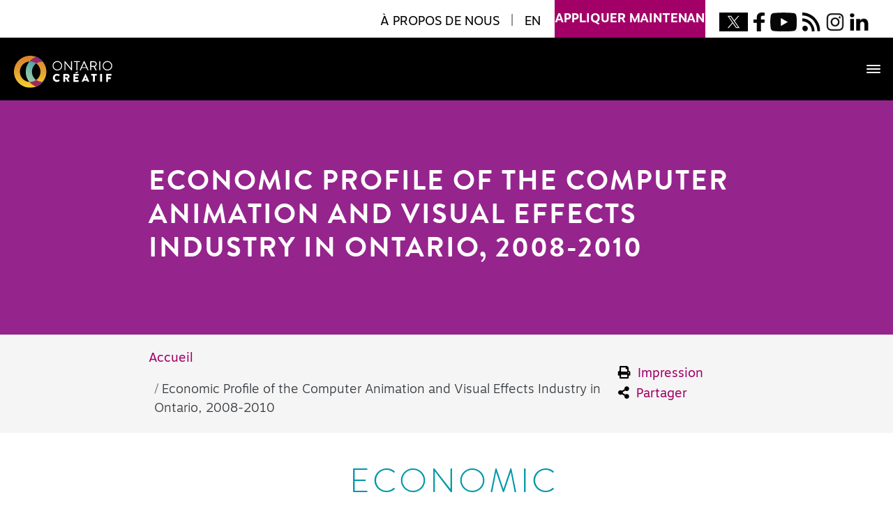

--- FILE ---
content_type: text/html; charset=UTF-8
request_url: https://www.ontariocreates.ca/fr/research/economic-profile-of-the-computer-animation-and-visual-effects-industry-in-ontario-2008-2010
body_size: 86223
content:
<!DOCTYPE html><html lang="fr" class="h-100"><head><meta charset="utf-8"><meta http-equiv="x-ua-compatible" content="ie=edge"><meta name="human" content="agos"><meta name="viewport" content="width=device-width, minimum-scale=1"><meta http-equiv="X-UA-Compatible" content="IE=edge" /><link rel="apple-touch-icon" sizes="180x180" href="/favicons/apple-touch-icon.png"><link rel="icon" type="image/png" sizes="32x32" href="/favicons/favicon-32x32.png"><link rel="icon" type="image/png" sizes="16x16" href="/favicons/favicon-16x16.png"><link rel="manifest" href="/favicons/site.webmanifest"><link rel="mask-icon" href="/favicons/safari-pinned-tab.svg" color="#5bbad5"><meta name="msapplication-TileColor" content="#da532c"><meta name="theme-color" content="#ffffff"><link rel="dns-prefetch" href="https://www.ontariocreates.ca/"><link rel="preconnect" href="https://www.ontariocreates.ca/" crossorigin=""><link rel="stylesheet" href="https://www.ontariocreates.ca/assets/css/site.min.css"><link rel="stylesheet" href="https://use.typekit.net/xpe7szm.css"><link rel="stylesheet" href="https://cdn.jsdelivr.net/npm/swiper@11/swiper-bundle.min.css"><link rel="stylesheet" href="https://www.ontariocreates.ca/assets/css/celebrating-ontario.css"><link rel="stylesheet" href="https://www.ontariocreates.ca/assets/css/trillium.css"><link rel="stylesheet" href="https://www.ontariocreates.ca/assets/css/extra.css"><!-- Global Site Tag (gtag.js) - Google Analytics --><script async src="https://www.googletagmanager.com/gtag/js?id=G-LT4LRPYC0S"></script><script>
                window.dataLayer = window.dataLayer || [];
                function gtag() {
                    dataLayer.push(arguments);
                }
                gtag('js', new Date());
                gtag('config', 'G-LT4LRPYC0S');
            </script><meta name="Generator" content="Flip PDF Professional (MAC) 2.5.26 at http://www.flipbuilder.com" /><script src="https://cdn.userway.org/widget.js" data-account="98vtn1cB45"></script><title>Economic Profile of the Computer Animation and Visual Effects…</title><meta name="generator" content="SEOmatic">
<meta name="referrer" content="no-referrer-when-downgrade">
<meta name="robots" content="all">
<meta content="fr_CA" property="og:locale">
<meta content="en_EN" property="og:locale:alternate">
<meta content="Ontario Creates" property="og:site_name">
<meta content="website" property="og:type">
<meta content="https://www.ontariocreates.ca/fr/research/economic-profile-of-the-computer-animation-and-visual-effects-industry-in-ontario-2008-2010" property="og:url">
<meta content="Economic Profile of the Computer Animation and Visual Effects…" property="og:title">
<meta name="twitter:card" content="summary_large_image">
<meta name="twitter:creator" content="@">
<meta name="twitter:title" content="Economic Profile of the Computer Animation and Visual Effects…">
<link href="https://www.ontariocreates.ca/fr/research/economic-profile-of-the-computer-animation-and-visual-effects-industry-in-ontario-2008-2010" rel="canonical">
<link href="https://www.ontariocreates.ca/fr" rel="home">
<link href="https://www.ontariocreates.ca/fr/research/economic-profile-of-the-computer-animation-and-visual-effects-industry-in-ontario-2008-2010" rel="alternate" hreflang="fr-ca">
<link href="https://www.ontariocreates.ca/research/economic-profile-of-the-computer-animation-and-visual-effects-industry-in-ontario-2008-2010" rel="alternate" hreflang="x-default">
<link href="https://www.ontariocreates.ca/research/economic-profile-of-the-computer-animation-and-visual-effects-industry-in-ontario-2008-2010" rel="alternate" hreflang="en"></head><body class="fr "><div id="fb-root"></div><header ><div id="skip"><a href="#main">Skip to main content</a></div><div class="container-fluid"><div id="topNav" class="d-flex justify-content-lg-end justify-content-between d-print-none"><div class="d-inline-flex"><div id="lang" class=""><ul class="list-inline"><li class="list-inline-item px-1" tabindex="-1"><a class="text-uppercase" href="/fr/about-us" tabindex="0" role="button">À propos de nous</a></li><li class="list-inline-item px-1"><span>|</span></li><li class="list-inline-item px-1"><a class="text-uppercase" href="https://www.ontariocreates.ca/research/economic-profile-of-the-computer-animation-and-visual-effects-industry-in-ontario-2008-2010">EN</a></li></ul></div></div><div class="d-none d-lg-inline-flex position-relative mx-3"><div id="applyNowContainer"><div id="applyNow"><a href="https://apply.ontariocreates.ca/" target="_blank" class="text-uppercase  w-100 motiva-bold">appliquer maintenant <span class="hide-offscreen">(opens new window)</span></a></div></div></div><div class="d-inline-flex"><div class="social-icons"><ul class="social list-inline my-0 mr-lg-3"><li class="list-inline-item mx-1 twitter"><a href="https://twitter.com/ONcreatif" target="_blank"><img src="https://www.ontariocreates.ca/uploads/icons/Twitter-X-Logo-003.jpg" class="img-fluid" alt="Twitter header link"/><span class="hide-offscreen">(opens new window)</span></a></li><li class="list-inline-item mx-1 facebook"><a href="https://www.facebook.com/OntarioCreates" target="_blank"><img src="https://www.ontariocreates.ca/uploads/icons/facebook_icon_blk.svg" class="img-fluid" alt="Facebook header link"/><span class="hide-offscreen">(opens new window)</span></a></li><li class="list-inline-item mx-1 youtube"><a href="https://www.youtube.com/channel/UCQL6rY0HvzBy-TUQfHMBsoQ" target="_blank"><img src="https://www.ontariocreates.ca/uploads/icons/youtune_icon_blk.svg" class="img-fluid" alt="Youtube header link"/><span class="hide-offscreen">(opens new window)</span></a></li><li class="list-inline-item mx-1 rss"><a href="/rss-feed-subscription" target="_blank"><img src="https://www.ontariocreates.ca/uploads/icons/rss_icon_blk.svg" class="img-fluid" alt="RSS header link"/><span class="hide-offscreen">(opens new window)</span></a></li><li class="list-inline-item mx-1 instagram"><a href="https://www.instagram.com/ontariocreates" target="_blank"><img src="https://www.ontariocreates.ca/uploads/icons/IG-icon-bw-web.png" class="img-fluid" alt="Instagram header link"/><span class="hide-offscreen">(opens new window)</span></a></li><li class="list-inline-item mx-1 linkedin"><a href="https://www.linkedin.com/company/ontario-creates" target="_blank"><img src="https://www.ontariocreates.ca/uploads/icons/LinkedIn-icon-bw-web.png" class="img-fluid" alt="LinkedIn header link"/><span class="hide-offscreen">(opens new window)</span></a></li></ul></div></div></div></div><nav aria-label="Site menu" class="site-header navbar navbar-expand-custom navbar-dark bg-dark clearfix px-0 px-xl-3"><div class="container-fluid h-100"><a class="navbar-brand" href="/fr"><img src="https://www.ontariocreates.ca/uploads/logo/L_OC_FR_4C_Reverse-FR.svg" alt="ontario create offical logo" class="img-fluid"/></a><button id="toggler" class="navbar-toggler mr-3 border-0" type="button" data-toggle="collapse" data-target="#" aria-controls="navbars" aria-expanded="false" aria-label="Toggle navigation"><span class="ico-menu"><span class="bar">&nbsp;</span><span class="bar">&nbsp;</span><span class="bar">&nbsp;</span></span></button><button id="close" class="text-white btn border-0 p-3"><i class="far fa-times-circle" aria-hidden="true"><span class="sr-only">Menu Close Button</span></i></button><div class="collapse navbar-collapse bg-dark" id="navbars"><ul class="navbar-nav mr-auto"><li id="nav-173" class="nav-item dropdown data-class-our-sectors"><a 
                                class="nav-link  dropdown-toggle text-uppercase font-weight-bold" 
                                data-toggle="dropdown" aria-haspopup="true" aria-expanded="false" 
                                href="https://www.ontariocreates.ca/fr/our-sectors" 
                                data-slug="our-sectors" 
                                data-class=""
                            >
                                Nos secteurs
                            </a><div class="dropdown-menu px-0 px-xl-3 bg-dark pb-md-5" aria-labelledby="nav-173"><div class="container-fluid"><div class="row no-gutters w-100"><div class="col-md child-container"><div id="nav-188" class=" px-1 py-0 h-100 d-block"><div class="child"><a 
                                                                    href="https://www.ontariocreates.ca/fr/our-sectors/book"  
                                                                    data-url="https://www.ontariocreates.ca/fr/our-sectors/book" 
                                                                    class="px-0 text-uppercase"
                                                                    data-slug="book" 
                                                                    data-class=""
                                                                >
                                                                    Livres
                                                                </a></div><ul class="list-unstyled d-none d-xl-block sub-child"><li id="nav-21627" class=""><a 
                                                                        class="nav-link p-0 text-capitalize" 
                                                                        href="https://www.ontariocreates.ca/fr/our-sectors/book/tax-credit-1" 
                                                                        data-id="21627"  
                                                                        data-class=""
                                                                    >
                                                                        Crédits d’impôt
                                                                    </a></li><li id="nav-463" class=""><a 
                                                                        class="nav-link p-0 text-capitalize" 
                                                                        href="https://www.ontariocreates.ca/fr/our-sectors/book/book-fund" 
                                                                        data-id="463"  
                                                                        data-class=""
                                                                    >
                                                                        Financement
                                                                    </a></li><li id="nav-417594" class=""><a 
                                                                        class="nav-link p-0 text-capitalize" 
                                                                        href="https://www.ontariocreates.ca/fr/our-sectors/book/trillium-book-award-new" 
                                                                        data-id="417594"  
                                                                        data-class=""
                                                                    >
                                                                        Prix littéraire Trillium
                                                                    </a></li><li id="nav-60207" class=""><a 
                                                                        class="nav-link p-0 text-capitalize" 
                                                                        href="https://www.ontariocreates.ca/fr/our-sectors/book/business-initiatives" 
                                                                        data-id="60207"  
                                                                        data-class=""
                                                                    >
                                                                        Initiatives d’affaires
                                                                    </a></li><li id="nav-599" class=""><a 
                                                                        class="nav-link p-0 text-capitalize" 
                                                                        href="https://www.ontariocreates.ca/fr/our-sectors/book/research-industry-information" 
                                                                        data-id="599"  
                                                                        data-class=""
                                                                    >
                                                                        Renseignements sectoriels et recherche
                                                                    </a></li><li id="nav-631" class=""><a 
                                                                        class="nav-link p-0 text-capitalize" 
                                                                        href="https://www.ontariocreates.ca/fr/our-sectors/book/success-stories" 
                                                                        data-id="631"  
                                                                        data-class=""
                                                                    >
                                                                        Histoires de succès
                                                                    </a></li></ul></div></div><div class="col-md child-container"><div id="nav-205" class=" px-1 py-0 h-100 d-block"><div class="child"><a 
                                                                    href="https://www.ontariocreates.ca/fr/our-sectors/film-tv"  
                                                                    data-url="https://www.ontariocreates.ca/fr/our-sectors/film-tv" 
                                                                    class="px-0 text-uppercase"
                                                                    data-slug="film-tv" 
                                                                    data-class=""
                                                                >
                                                                    Cinéma et télévision
                                                                </a></div><ul class="list-unstyled d-none d-xl-block sub-child"><li id="nav-30210" class=""><a 
                                                                        class="nav-link p-0 text-capitalize" 
                                                                        href="https://www.ontariocreates.ca/fr/our-sectors/film-tv/tax-credits" 
                                                                        data-id="30210"  
                                                                        data-class=""
                                                                    >
                                                                        Crédits d’impôt
                                                                    </a></li><li id="nav-696" class=""><a 
                                                                        class="nav-link p-0 text-capitalize" 
                                                                        href="https://www.ontariocreates.ca/fr/our-sectors/film-tv/film-fund" 
                                                                        data-id="696"  
                                                                        data-class=""
                                                                    >
                                                                        Financement
                                                                    </a></li><li id="nav-674" class=""><a 
                                                                        class="nav-link p-0 customLink text-capitalize" 
                                                                        href="https://www.ontariocreates.ca/filmcommission/fr/home" 
                                                                        target="_blank"
                                                                        data-id="674"  
                                                                        data-class=""
                                                                    >
                                                                        Bureau du cinéma
                                                                                                                                                    <span class="hide-offscreen">(opens new window)</span></a></li><li id="nav-5460" class=""><a 
                                                                        class="nav-link p-0 text-capitalize" 
                                                                        href="https://www.ontariocreates.ca/fr/our-sectors/film-tv/in-production-1" 
                                                                        data-id="5460"  
                                                                        data-class=""
                                                                    >
                                                                        En cours de réalisation
                                                                    </a></li><li id="nav-60292" class=""><a 
                                                                        class="nav-link p-0 text-capitalize" 
                                                                        href="https://www.ontariocreates.ca/fr/our-sectors/film-tv/business-initiatives" 
                                                                        data-id="60292"  
                                                                        data-class=""
                                                                    >
                                                                        Initiatives d&#039;affaires
                                                                    </a></li><li id="nav-705" class=""><a 
                                                                        class="nav-link p-0 text-capitalize" 
                                                                        href="https://www.ontariocreates.ca/fr/our-sectors/film-tv/research-industry-information" 
                                                                        data-id="705"  
                                                                        data-class=""
                                                                    >
                                                                        Renseignements sectoriels et recherche
                                                                    </a></li><li id="nav-716" class=""><a 
                                                                        class="nav-link p-0 text-capitalize" 
                                                                        href="https://www.ontariocreates.ca/fr/our-sectors/film-tv/success-stories" 
                                                                        data-id="716"  
                                                                        data-class=""
                                                                    >
                                                                        Histoires de succès
                                                                    </a></li></ul></div></div><div class="col-md child-container"><div id="nav-223" class=" px-1 py-0 h-100 d-block"><div class="child"><a 
                                                                    href="https://www.ontariocreates.ca/fr/our-sectors/interactive"  
                                                                    data-url="https://www.ontariocreates.ca/fr/our-sectors/interactive" 
                                                                    class="px-0 text-uppercase"
                                                                    data-slug="interactive" 
                                                                    data-class=""
                                                                >
                                                                    Produits MIN
                                                                </a></div><ul class="list-unstyled d-none d-xl-block sub-child"><li id="nav-30353" class=""><a 
                                                                        class="nav-link p-0 text-capitalize" 
                                                                        href="https://www.ontariocreates.ca/fr/our-sectors/interactive/tax-credit" 
                                                                        data-id="30353"  
                                                                        data-class=""
                                                                    >
                                                                        Crédits d&#039;impôt
                                                                    </a></li><li id="nav-739" class=""><a 
                                                                        class="nav-link p-0 text-capitalize" 
                                                                        href="https://www.ontariocreates.ca/fr/our-sectors/interactive/interactive-digital-media-fund" 
                                                                        data-id="739"  
                                                                        data-class=""
                                                                    >
                                                                        Financement
                                                                    </a></li><li id="nav-60387" class=""><a 
                                                                        class="nav-link p-0 text-capitalize" 
                                                                        href="https://www.ontariocreates.ca/fr/our-sectors/interactive/business-initiatives" 
                                                                        data-id="60387"  
                                                                        data-class=""
                                                                    >
                                                                        Initiatives d&#039;affaires
                                                                    </a></li><li id="nav-750" class=""><a 
                                                                        class="nav-link p-0 text-capitalize" 
                                                                        href="https://www.ontariocreates.ca/fr/our-sectors/interactive/research-industry-information" 
                                                                        data-id="750"  
                                                                        data-class=""
                                                                    >
                                                                        Renseignements sectoriels et recherche
                                                                    </a></li><li id="nav-761" class=""><a 
                                                                        class="nav-link p-0 text-capitalize" 
                                                                        href="https://www.ontariocreates.ca/fr/our-sectors/interactive/success-stories" 
                                                                        data-id="761"  
                                                                        data-class=""
                                                                    >
                                                                        Histoires de succès
                                                                    </a></li></ul></div></div><div class="col-md child-container"><div id="nav-239" class=" px-1 py-0 h-100 d-block"><div class="child"><a 
                                                                    href="https://www.ontariocreates.ca/fr/our-sectors/magazine"  
                                                                    data-url="https://www.ontariocreates.ca/fr/our-sectors/magazine" 
                                                                    class="px-0 text-uppercase"
                                                                    data-slug="magazine" 
                                                                    data-class=""
                                                                >
                                                                    Revues
                                                                </a></div><ul class="list-unstyled d-none d-xl-block sub-child"><li id="nav-771" class=""><a 
                                                                        class="nav-link p-0 text-capitalize" 
                                                                        href="https://www.ontariocreates.ca/fr/our-sectors/magazine/magazine-fund" 
                                                                        data-id="771"  
                                                                        data-class=""
                                                                    >
                                                                        Financement
                                                                    </a></li><li id="nav-6051" class=""><a 
                                                                        class="nav-link p-0 text-capitalize" 
                                                                        href="https://www.ontariocreates.ca/fr/our-sectors/magazine/business-initiatives-1" 
                                                                        data-id="6051"  
                                                                        data-class=""
                                                                    >
                                                                        Initiatives d&#039;affaires
                                                                    </a></li><li id="nav-782" class=""><a 
                                                                        class="nav-link p-0 text-capitalize" 
                                                                        href="https://www.ontariocreates.ca/fr/our-sectors/magazine/research-industry-information" 
                                                                        data-id="782"  
                                                                        data-class=""
                                                                    >
                                                                        Renseignements sectoriels et recherche
                                                                    </a></li><li id="nav-793" class=""><a 
                                                                        class="nav-link p-0 text-capitalize" 
                                                                        href="https://www.ontariocreates.ca/fr/our-sectors/magazine/success-stories" 
                                                                        data-id="793"  
                                                                        data-class=""
                                                                    >
                                                                        Histoires de succès
                                                                    </a></li></ul></div></div><div class="col-md child-container"><div id="nav-252" class=" px-1 py-0 h-100 d-block"><div class="child"><a 
                                                                    href="https://www.ontariocreates.ca/fr/our-sectors/music"  
                                                                    data-url="https://www.ontariocreates.ca/fr/our-sectors/music" 
                                                                    class="px-0 text-uppercase"
                                                                    data-slug="music" 
                                                                    data-class=""
                                                                >
                                                                    Musique
                                                                </a></div><ul class="list-unstyled d-none d-xl-block sub-child"><li id="nav-815" class=""><a 
                                                                        class="nav-link p-0 text-capitalize" 
                                                                        href="https://www.ontariocreates.ca/fr/our-sectors/music/ontario-music-investment-fund" 
                                                                        data-id="815"  
                                                                        data-class=""
                                                                    >
                                                                        Financement
                                                                    </a></li><li id="nav-230206" class=""><a 
                                                                        class="nav-link p-0 text-capitalize" 
                                                                        href="https://www.ontariocreates.ca/fr/our-sectors/music/acceleration-program" 
                                                                        data-id="230206"  
                                                                        data-class=""
                                                                    >
                                                                        PROGRAMME AccélératiON
                                                                    </a></li><li id="nav-60453" class=""><a 
                                                                        class="nav-link p-0 text-capitalize" 
                                                                        href="https://www.ontariocreates.ca/fr/our-sectors/music/business-initiatives" 
                                                                        data-id="60453"  
                                                                        data-class=""
                                                                    >
                                                                        Initiatives d&#039;affaires
                                                                    </a></li><li id="nav-274" class=""><a 
                                                                        class="nav-link p-0 text-capitalize" 
                                                                        href="https://www.ontariocreates.ca/fr/our-sectors/music/research-industry-information" 
                                                                        data-id="274"  
                                                                        data-class=""
                                                                    >
                                                                        Renseignements sectoriels et recherche
                                                                    </a></li><li id="nav-825" class=""><a 
                                                                        class="nav-link p-0 text-capitalize" 
                                                                        href="https://www.ontariocreates.ca/fr/our-sectors/music/success-stories" 
                                                                        data-id="825"  
                                                                        data-class=""
                                                                    >
                                                                        Histoires de succès
                                                                    </a></li></ul></div></div></div></div></div></li><li id="nav-894" class="nav-item dropdown data-class-tax-incentives"><a 
                                class="nav-link  dropdown-toggle text-uppercase font-weight-bold" 
                                data-toggle="dropdown" aria-haspopup="true" aria-expanded="false" 
                                href="https://www.ontariocreates.ca/fr/tax-incentives" 
                                data-slug="tax-incentives" 
                                data-class=""
                            >
                                Incitatifs fiscaux
                            </a><div class="dropdown-menu px-0 px-xl-3 bg-dark pb-md-5 single-nav" aria-labelledby="nav-894"><div class="container-fluid"><ul class="list-unstyled m-0"><li id="nav-12828" class="subMenu"><a 
                                                            class="nav-link default text-uppercase" 
                                                            href="https://www.ontariocreates.ca/fr/tax-incentives/obptc" 
                                                            data-id="12828" 
                                                            data-class=""
                                                        >
                                                            Crédit d’impôt de l’Ontario pour les maisons d’édition (CIOME)
                                                        </a></li><li id="nav-22402" class="subMenu"><a 
                                                            class="nav-link default text-uppercase" 
                                                            href="https://www.ontariocreates.ca/fr/tax-incentives/ofttc" 
                                                            data-id="22402" 
                                                            data-class=""
                                                        >
                                                            Crédit d’impôt pour la production cinématographique et télévisuelle ontarienne (CIPCTO)
                                                        </a></li><li id="nav-22803" class="subMenu"><a 
                                                            class="nav-link default text-uppercase" 
                                                            href="https://www.ontariocreates.ca/fr/tax-incentives/opstc" 
                                                            data-id="22803" 
                                                            data-class=""
                                                        >
                                                            Crédit d’impôt de l’Ontario pour les services de production (CIOSP)
                                                        </a></li><li id="nav-22932" class="subMenu"><a 
                                                            class="nav-link default text-uppercase" 
                                                            href="https://www.ontariocreates.ca/fr/tax-incentives/ocase" 
                                                            data-id="22932" 
                                                            data-class=""
                                                        >
                                                            Crédit d’impôt de l’Ontario pour les effets spéciaux et l’animation informatiques (CIOESAI)
                                                        </a></li><li id="nav-14936" class="subMenu"><a 
                                                            class="nav-link default text-uppercase" 
                                                            href="https://www.ontariocreates.ca/fr/tax-incentives/oidmtc" 
                                                            data-id="14936" 
                                                            data-class=""
                                                        >
                                                            Crédit d’impôt de l’Ontario pour les produits multimédias interactifs numériques (CIOPMIN)
                                                        </a></li></ul></div></div></li><li id="nav-105458" class="nav-item dropdown data-class-film-commission-1"><a 
                                class="nav-link  customLink text-uppercase font-weight-bold text-nowrap" 
                                href="https://www.ontariocreates.ca/filmcommission/fr/home"  
                                data-url="https://www.ontariocreates.ca/filmcommission/fr/home" 
                                target="_blank"
                                data-slug="film-commission-1" 
                                data-class=""
                            >
                                Bureau du cinéma 
                                                                    <span class="hide-offscreen">(opens new window)</span></a><div class="dropdown-menu px-0 px-xl-3 bg-dark pb-md-5 single-nav" aria-labelledby="nav-105458"><div class="container-fluid"><ul class="list-unstyled m-0"></ul></div></div></li><li id="nav-1136" class="nav-item dropdown data-class-investment-programs"><a 
                                class="nav-link  dropdown-toggle text-uppercase font-weight-bold" 
                                data-toggle="dropdown" aria-haspopup="true" aria-expanded="false" 
                                href="https://www.ontariocreates.ca/fr/investment-programs" 
                                data-slug="investment-programs" 
                                data-class=""
                            >
                                Programmes d’investissement
                            </a><div class="dropdown-menu px-0 px-xl-3 bg-dark pb-md-5" aria-labelledby="nav-1136"><div class="container-fluid"><div class="row no-gutters w-100"><div class="col-md child-container"><div id="nav-5164" class=" px-1 py-0 h-100 d-block"><div class="child"><span 
                                                                    class="px-0 text-uppercase navitem-nolink"
                                                                    data-slug="content-creation" 
                                                                    data-class=""
                                                                >
                                                                    Création de contenu
                                                                </span></div><ul class="list-unstyled d-none d-xl-block sub-child"><li id="nav-408470" class=""><a 
                                                                        class="nav-link p-0 text-capitalize" 
                                                                        href="https://www.ontariocreates.ca/fr/investment-programs/content-creation/intellectual-property-fund" 
                                                                        data-id="408470"  
                                                                        data-class=""
                                                                    >
                                                                        Fonds pour la PI
                                                                    </a></li><li id="nav-24431" class=""><a 
                                                                        class="nav-link p-0 text-capitalize" 
                                                                        href="https://www.ontariocreates.ca/fr/investment-programs/content-creation/idm-fund" 
                                                                        data-id="24431"  
                                                                        data-class=""
                                                                    >
                                                                        Fonds d&#039;Ontario Créatif pour les produits multimédias interactifs numériques
                                                                    </a></li><li id="nav-414086" class=""><a 
                                                                        class="nav-link p-0 text-capitalize" 
                                                                        href="https://www.ontariocreates.ca/fr/investment-programs/content-creation/idm-fund-2" 
                                                                        data-id="414086"  
                                                                        data-class=""
                                                                    >
                                                                        Fonds pour la production cinématographique
                                                                    </a></li><li id="nav-5187" class=""><a 
                                                                        class="nav-link p-0 text-capitalize" 
                                                                        href="https://www.ontariocreates.ca/fr/investment-programs/content-creation/ontario-music-fund" 
                                                                        data-id="5187"  
                                                                        data-class=""
                                                                    >
                                                                        Fonds ontarien d&#039;investissement dans l&#039;industrie de la musique
                                                                    </a></li></ul></div></div><div class="col-md child-container"><div id="nav-5194" class=" px-1 py-0 h-100 d-block"><div class="child"><span 
                                                                    class="px-0 text-uppercase navitem-nolink"
                                                                    data-slug="business-development" 
                                                                    data-class=""
                                                                >
                                                                    Développement des activités
                                                                </span></div><ul class="list-unstyled d-none d-xl-block sub-child"><li id="nav-5201" class=""><a 
                                                                        class="nav-link p-0 text-capitalize" 
                                                                        href="https://www.ontariocreates.ca/fr/investment-programs/business-development/book-fund" 
                                                                        data-id="5201"  
                                                                        data-class=""
                                                                    >
                                                                        Fonds du livre
                                                                    </a></li><li id="nav-5211" class=""><a 
                                                                        class="nav-link p-0 text-capitalize" 
                                                                        href="https://www.ontariocreates.ca/fr/investment-programs/business-development/magazine-fund" 
                                                                        data-id="5211"  
                                                                        data-class=""
                                                                    >
                                                                        Fonds d&#039;aide aux éditeurs de revues
                                                                    </a></li><li id="nav-5218" class=""><a 
                                                                        class="nav-link p-0 customLink text-capitalize" 
                                                                        href="https://digitallibrary.ontariocreates.ca/digitallibrary/default.aspx" 
                                                                        target="_blank"
                                                                        data-id="5218"  
                                                                        data-class=""
                                                                    >
                                                                        Bureau du cinéma
                                                                                                                                                    <span class="hide-offscreen">(opens new window)</span></a></li><li id="nav-5225" class=""><a 
                                                                        class="nav-link p-0 text-capitalize" 
                                                                        href="https://www.ontariocreates.ca/fr/investment-programs/business-development/ontario-music-fund" 
                                                                        data-id="5225"  
                                                                        data-class=""
                                                                    >
                                                                        Fonds ontarien d&#039;investissement dans l&#039;industrie de la musique
                                                                    </a></li></ul></div></div><div class="col-md child-container"><div id="nav-5251" class=" px-1 py-0 h-100 d-block"><div class="child"><span 
                                                                    class="px-0 text-uppercase navitem-nolink"
                                                                    data-slug="international-development" 
                                                                    data-class=""
                                                                >
                                                                    Développement international
                                                                </span></div><ul class="list-unstyled d-none d-xl-block sub-child"><li id="nav-5259" class=""><a 
                                                                        class="nav-link p-0 text-capitalize" 
                                                                        href="https://www.ontariocreates.ca/fr/investment-programs/international-development/export-global-market" 
                                                                        data-id="5259"  
                                                                        data-class=""
                                                                    >
                                                                        Développement des marchés internationaux
                                                                    </a></li><li id="nav-5283" class=""><a 
                                                                        class="nav-link p-0 text-capitalize" 
                                                                        href="https://www.ontariocreates.ca/fr/investment-programs/international-development/ontario-music-fund" 
                                                                        data-id="5283"  
                                                                        data-class=""
                                                                    >
                                                                        Fonds ontarien d&#039;investissement dans l&#039;industrie de la musique
                                                                    </a></li></ul></div></div><div class="col-md child-container"><div id="nav-5291" class=" px-1 py-0 h-100 d-block"><div class="child"><span 
                                                                    class="px-0 text-uppercase navitem-nolink"
                                                                    data-slug="industry-development" 
                                                                    data-class=""
                                                                >
                                                                    Développement de l’industrie
                                                                </span></div><ul class="list-unstyled d-none d-xl-block sub-child"><li id="nav-5319" class=""><a 
                                                                        class="nav-link p-0 text-capitalize" 
                                                                        href="https://www.ontariocreates.ca/fr/investment-programs/industry-development/business-intelligence-program" 
                                                                        data-id="5319"  
                                                                        data-class=""
                                                                    >
                                                                        Programme de veille stratégique
                                                                    </a></li><li id="nav-18264" class=""><a 
                                                                        class="nav-link p-0 text-capitalize" 
                                                                        href="https://www.ontariocreates.ca/fr/investment-programs/industry-development/industry-development-program" 
                                                                        data-id="18264"  
                                                                        data-class=""
                                                                    >
                                                                        Programme de développement de l’industrie
                                                                    </a></li><li id="nav-5299" class=""><a 
                                                                        class="nav-link p-0 text-capitalize" 
                                                                        href="https://www.ontariocreates.ca/fr/investment-programs/industry-development/interactive-digital-media-fund" 
                                                                        data-id="5299"  
                                                                        data-class=""
                                                                    >
                                                                        Fonds pour les produits multimédias interactifs numériques
                                                                    </a></li><li id="nav-5327" class=""><a 
                                                                        class="nav-link p-0 text-capitalize" 
                                                                        href="https://www.ontariocreates.ca/fr/investment-programs/industry-development/ontario-music-fund" 
                                                                        data-id="5327"  
                                                                        data-class=""
                                                                    >
                                                                        Fonds ontarien d&#039;investissement dans l&#039;industrie de la musique
                                                                    </a></li></ul></div></div><div class="col-md child-container"><div id="nav-5352" class=" px-1 py-0 h-100 d-block"><div class="child"><span 
                                                                    class="px-0 text-uppercase navitem-nolink"
                                                                    data-slug="marketing-promotion" 
                                                                    data-class=""
                                                                >
                                                                    Commercialisation et promotion
                                                                </span></div><ul class="list-unstyled d-none d-xl-block sub-child"><li id="nav-5360" class=""><a 
                                                                        class="nav-link p-0 text-capitalize" 
                                                                        href="https://www.ontariocreates.ca/fr/investment-programs/marketing-promotion/book-fund" 
                                                                        data-id="5360"  
                                                                        data-class=""
                                                                    >
                                                                        Fonds du livre
                                                                    </a></li><li id="nav-77481" class=""><a 
                                                                        class="nav-link p-0 text-capitalize" 
                                                                        href="https://www.ontariocreates.ca/fr/investment-programs/marketing-promotion/film-fund" 
                                                                        data-id="77481"  
                                                                        data-class=""
                                                                    >
                                                                        Fonds pour la production cinématographique
                                                                    </a></li><li id="nav-5387" class=""><a 
                                                                        class="nav-link p-0 text-capitalize" 
                                                                        href="https://www.ontariocreates.ca/fr/investment-programs/marketing-promotion/interactive-digital-media-fund" 
                                                                        data-id="5387"  
                                                                        data-class=""
                                                                    >
                                                                        Fonds pour les produits multimédias interactifs numériques
                                                                    </a></li><li id="nav-5368" class=""><a 
                                                                        class="nav-link p-0 text-capitalize" 
                                                                        href="https://www.ontariocreates.ca/fr/investment-programs/marketing-promotion/magazine-fund" 
                                                                        data-id="5368"  
                                                                        data-class=""
                                                                    >
                                                                        Fonds d&#039;aide aux éditeurs de revues
                                                                    </a></li><li id="nav-5376" class=""><a 
                                                                        class="nav-link p-0 customLink text-capitalize" 
                                                                        href="https://digitallibrary.ontariocreates.ca/digitallibrary/default.aspx" 
                                                                        target="_blank"
                                                                        data-id="5376"  
                                                                        data-class=""
                                                                    >
                                                                        Bureau du cinéma
                                                                                                                                                    <span class="hide-offscreen">(opens new window)</span></a></li><li id="nav-5395" class=""><a 
                                                                        class="nav-link p-0 text-capitalize" 
                                                                        href="https://www.ontariocreates.ca/fr/investment-programs/marketing-promotion/ontario-music-fund" 
                                                                        data-id="5395"  
                                                                        data-class=""
                                                                    >
                                                                        Fonds ontarien d&#039;investissement dans l&#039;industrie de la musique
                                                                    </a></li></ul></div></div></div></div></div></li><li id="nav-1145" class="nav-item dropdown data-class-research"><a 
                                class="nav-link  dropdown-toggle text-uppercase font-weight-bold" 
                                data-toggle="dropdown" aria-haspopup="true" aria-expanded="false" 
                                href="https://www.ontariocreates.ca/fr/research" 
                                data-class="active" 
                                data-class=""
                            >
                                Recherche
                            </a><div class="dropdown-menu px-0 px-xl-3 bg-dark pb-md-5 single-nav" aria-labelledby="nav-1145"><div class="container-fluid"><ul class="list-unstyled m-0"><li id="nav-5869" class="subMenu"><a 
                                                            class="nav-link default text-uppercase" 
                                                            href="https://www.ontariocreates.ca/fr/research/business-intelligence-program" 
                                                            data-id="5869" 
                                                            data-class=""
                                                        >
                                                            Programme de veille stratégique
                                                        </a></li><li id="nav-5411" class="subMenu"><a 
                                                            class="nav-link default text-uppercase" 
                                                            href="https://www.ontariocreates.ca/fr/research/industry-profile" 
                                                            data-id="5411" 
                                                            data-class=""
                                                        >
                                                            Profils sectoriels
                                                        </a></li><li id="nav-76648" class="subMenu"><a 
                                                            class="nav-link default text-uppercase" 
                                                            href="https://www.ontariocreates.ca/fr/research/information-and-links" 
                                                            data-id="76648" 
                                                            data-class=""
                                                        >
                                                            Renseignements et liens
                                                        </a></li><li id="nav-5857" class="subMenu"><a 
                                                            class="nav-link default text-uppercase" 
                                                            href="https://www.ontariocreates.ca/fr/research/business-intelligence-bulletin" 
                                                            data-id="5857" 
                                                            data-class=""
                                                        >
                                                            Bulletin de veille stratégique
                                                        </a></li><li id="nav-76899" class="subMenu"><a 
                                                            class="nav-link customLink text-uppercase" 
                                                            href="https://researchlibrary.ontariocreates.ca/Landing.aspx" 
                                                            target="_blank"
                                                            data-id="76899"  
                                                            data-class=""
                                                        >
                                                        Bibliothèque de Recherche
                                                                                                                    <span class="hide-offscreen">(opens new window)</span></a></li><li id="nav-76890" class="subMenu"><a 
                                                            class="nav-link shadowPage text-uppercase" 
                                                            href="https://www.ontariocreates.ca/fr/research/podcasts" 
                                                            data-id="76890" 
                                                            data-class=""
                                                        >
                                                            Balados
                                                        </a></li><li id="nav-5139" class="subMenu"><a 
                                                            class="nav-link research text-uppercase" 
                                                            href="https://www.ontariocreates.ca/fr/research/research-funded-by-ontario-creates" 
                                                            data-id="5139" 
                                                            data-class=""
                                                        >
                                                            Recherches financées par Ontario Créatif
                                                        </a></li><li id="nav-5403" class="subMenu"><a 
                                                            class="nav-link default text-uppercase" 
                                                            href="https://www.ontariocreates.ca/fr/research/statistics" 
                                                            data-id="5403" 
                                                            data-class=""
                                                        >
                                                            Statistiques
                                                        </a></li><li id="nav-5421" class="subMenu"><a 
                                                            class="nav-link submissions text-uppercase" 
                                                            href="https://www.ontariocreates.ca/fr/research/submissions-to-other-levels-of-government" 
                                                            data-id="5421" 
                                                            data-class=""
                                                        >
                                                            Mémoires soumis auprès d’autres ordres de gouvernement
                                                        </a></li></ul></div></div></li><li id="nav-1156" class="nav-item dropdown data-class-business-initiatives"><a 
                                class="nav-link  dropdown-toggle text-uppercase font-weight-bold" 
                                data-toggle="dropdown" aria-haspopup="true" aria-expanded="false" 
                                href="https://www.ontariocreates.ca/fr/business-initiatives" 
                                data-slug="business-initiatives" 
                                data-class=""
                            >
                                Initiatives d’affaires
                            </a><div class="dropdown-menu px-0 px-xl-3 bg-dark pb-md-5 single-nav" aria-labelledby="nav-1156"><div class="container-fluid"><ul class="list-unstyled m-0"><li id="nav-5450" class="subMenu"><a 
                                                            class="nav-link default text-uppercase" 
                                                            href="https://www.ontariocreates.ca/fr/business-initiatives/digital-dialogue" 
                                                            data-id="5450" 
                                                            data-class=""
                                                        >
                                                            Série de discussions
                                                        </a></li><li id="nav-5441" class="subMenu"><a 
                                                            class="nav-link default text-uppercase" 
                                                            href="https://www.ontariocreates.ca/fr/business-initiatives/la-journée-pour-la-pi" 
                                                            data-id="5441" 
                                                            data-class=""
                                                        >
                                                            La Journée pour la PI
                                                        </a></li><li id="nav-5433" class="subMenu"><a 
                                                            class="nav-link default text-uppercase" 
                                                            href="https://www.ontariocreates.ca/fr/business-initiatives/international-financing-forum" 
                                                            data-id="5433" 
                                                            data-class=""
                                                        >
                                                            Forum sur le financement international (ffi)
                                                        </a></li></ul></div></div></li></ul></div><div id="searchIconWrapper" class="float-right"><a id="search-icon" href="#"><img class="thin-search-icon" src="/assets/images/icons/search_icon.png" alt="Maginifying Glass - Search Icon"></a></div></div></nav><div class="searchContainer"><div class="searchFieldContainer"><form action="/fr/search/results/"><label for="query" class="hide-offscreen">Search Query</label><input type="text" id="query" name="q" placeholder="Enter search term"/><input type="submit" value="submit" class="hide-offscreen"/></form><a href="#"><img id="searchClose" class="search-close" src="/assets/images/icons/close_icon.png" alt="Close Button"></a></div></div></header><noscript>Your browser does not support JavaScript!</noscript><main id="main" class="flex-shrink-0" tabindex="-1"><div class="banner default-banner py-5-small w-100 position-relative oc-linear-gradient d-print-none"><div class="container position-relative"><h1 class="m-0 py-0 py-md-5 text-white text-center text-md-left h-banner">Economic Profile of the Computer Animation and Visual Effects Industry in Ontario, 2008-2010</h1></div></div><div class="container position-relative d-none d-print-block"><div><img height="100" src="https://www.ontariocreates.ca/uploads/logo/L_OC_FR_RGB.png" alt="Official Ontario Creates Logo"/></div><h1 class="mt-3">Economic Profile of the Computer Animation and Visual Effects Industry in Ontario, 2008-2010</h1></div><div id="breadcrumb-wrapper" class="mb-0 d-print-none"><div class="container"><div class="d-flex justify-content-between align-items-center"><nav aria-label="breadcrumb" class="my-auto d-none d-md-block"><ol class="breadcrumb"><li class="breadcrumb-item"><a href="/fr">Accueil</a></li><li class="breadcrumb-item active text-capitalize" aria-current="page"><span>Economic Profile of the Computer Animation and Visual Effects Industry in Ontario, 2008-2010</span></li></ol></nav><div class="tools my-auto"><ul class="list-inline"><li class="list-inline-item"><button id="print"  onclick="window.print();"><i class="fas fa-print text-dark">&nbsp;</i>
							Impression</button></li><li class="list-inline-item"><button id="share"  data-toggle="modal" data-target="#shareModal"><i class="fas fa-share-alt text-dark">&nbsp;</i>
							Partager</button></li></ul></div></div></div></div><div class="modal fade" id="shareModal" tabindex="-1" role="dialog" aria-labelledby="shareModalLabel" aria-hidden="true"><div class="modal-dialog modal-dialog-centered" role="document"><div class="modal-content"><div class="modal-header"><h1 class="modal-title" id="shareModalLabel">Share This Page</h1><button type="button" class="close" data-dismiss="modal" aria-label="Close"><span aria-hidden="true">&times;</span></button></div><div class="modal-body"><p id="shareURL" class="p-3 text-center">https://www.ontariocreates.ca/fr/research/economic-profile-of-the-computer-animation-and-visual-effects-industry-in-ontario-2008-2010</p><ul class="list-inline text-center"><li class="list-inline-item"><button class="btn btn-primary" id="copyURL"><i class="far fa-copy" aria-hidden="true"><span class="sr-only hide-offscreen" aria-hidden="true">Copy Button</span></i></button></li><li class="list-inline-item"><button class="btn btn-primary" id="shareFB"><i class="fab fa-facebook-f" aria-hidden="true"><span class="sr-only hide-offscreen" aria-hidden="true">Facebook Button</span></i></button></li><li class="list-inline-item"><button id="shareTwitter" class="btn btn-primary" onclick="shareTwitter()"><i class="fab fa-twitter" aria-hidden="true"><span class="sr-only" aria-hidden="true">Twitter Button</span></i></button></li><li class="list-inline-item"><a class="btn btn-primary" href="mailTo:reception@ontariocreates.ca"><i class="far fa-envelope" aria-hidden="true"><span class="sr-only hide-offscreen" aria-hidden="true">Email Button</span></i></a></li></ul></div><div class="modal-footer"><button type="button" class="btn btn-secondary" data-dismiss="modal" title="Cancel Button">Cancel</button></div></div></div></div><div class="container"><div class="research-funding my-5" id="main"><article><!-- <div id="stripe-for-lightbox"></div> --><div class="rf-single-contents"><img src="https://www.ontariocreates.ca/assets/images/research/Research-Funded/Images/Economic-Profile-of-the-Computer-Animation-and-Visual-Effects-Industry-in-Ontario-cover.png" alt="Economic Profile of the Computer Animation and Visual Effects Industry in Ontario, 2008-2010" /><div class="rf-single-main"><h1 class="mt-0">Economic Profile of the Computer Animation and Visual Effects Industry in Ontario, 2008-2010</h1><p>Le Economic Profile of the Computer Animation and Visual Effects Industry in Ontario, 2008-2010 vient mettre à jour le profil précédent de l'industrie réalisé en 2008. Toutes les activités des industries de l'animation numérique et des effets spéciaux dans la province sont évaluées, y compris la production, les revenus, les dépenses, l'emploi et l'impact économique. L'étude couvre aussi les résultats d'un sondage sur la satisfaction de la clientèle distribué aux clients des studios ontariens d'animation numérique et d'effets spéciaux. De façon générale, les résultats de la recherche montrent que ces deux secteurs ont connu une croissance en 2010, particulièrement en ce qui a trait à la production d'effets spéciaux. Les revenus ont également augmenté de façon substantielle par rapport à 2009-2010 pour les deux secteurs. Les clients de ces industries ont exprimé un niveau élevé de satisfaction envers leur travail, et ont mentionné le professionnalisme et la qualité du travail créatif comme principaux éléments de satisfaction. Le 17 avril 2012.</p></div><div class="rf-single-side"></div></div></article></div></div></main><footer class="footer section mt-auto pt-5 pb-3 mt-5 bg-dark px-md-5 d-print-none"><div class="container-fluid"><div class="row d-xl-flex"><div class="col-xl text-center text-xl-left mb-5 mb-xl-0"><div><ul class="list-unstyled text-small m-0 main-menu"><li><a class="motiva-bold text-uppercase" href="https://apply.ontariocreates.ca/" target="_blank">
									Portail d&#039;application en ligne
									<span class="hide-offscreen">(opens new window)</span></a></li><li><a class="motiva-bold text-uppercase" href="/fr/about-us" >
									À propos de nous
									
								</a></li><li><a class="motiva-bold text-uppercase" href="/fr/news-publications" >
									Nouvelles et publications
									
								</a></li><li><a class="motiva-bold text-uppercase" href="/contact-us" >
									Renseignements
									
								</a></li><li><a class="motiva-bold text-uppercase" href="http://researchlibrary.ontariocreates.ca/Landing.aspx" target="_blank">
									Bibliothèque de Recherche
									<span class="hide-offscreen">(opens new window)</span></a></li><li><a class="motiva-bold text-uppercase" href="/fr/media-room" >
									Salle des médias
									
								</a></li><li><a class="motiva-bold text-uppercase" href="/fr/about-us/ontario-creates-logo" >
									Logo
									
								</a></li><li><a class="motiva-bold text-uppercase" href="/fr/about-us/strategic-plan" >
									PLAN STRATÉGIQUE
									
								</a></li><li><a class="motiva-bold text-uppercase" href="about-us/déclaration-de-diversité-déquité-et-dinclusion" target="_blank">
									Déclaration DEI
									<span class="hide-offscreen">(opens new window)</span></a></li><li><a class="motiva-bold text-uppercase" href="about-us/reconnaissance-territorial" target="_blank">
									Reconnaissance Territorial
									<span class="hide-offscreen">(opens new window)</span></a></li><li><a class="motiva-bold" href="https://www.ontariocreates.ca/research/economic-profile-of-the-computer-animation-and-visual-effects-industry-in-ontario-2008-2010">ENGLISH</a></li></ul></div></div><div id="nav-footer-173" class="nav-footer-entry d-none d-xl-block col-6 col-xl"><div class="mt-1"><div class="motiva-bold m-0 nav-header">Nos secteurs</div><ul class="list-unstyled text-small"><li id="nav-footer-188"><a class="nav-footer-link" href="https://www.ontariocreates.ca/fr/our-sectors/book" >Livres</a></li><li id="nav-footer-205"><a class="nav-footer-link" href="https://www.ontariocreates.ca/fr/our-sectors/film-tv" >Cinéma et télévision</a></li><li id="nav-footer-223"><a class="nav-footer-link" href="https://www.ontariocreates.ca/fr/our-sectors/interactive" >Produits MIN</a></li><li id="nav-footer-239"><a class="nav-footer-link" href="https://www.ontariocreates.ca/fr/our-sectors/magazine" >Revues</a></li><li id="nav-footer-252"><a class="nav-footer-link" href="https://www.ontariocreates.ca/fr/our-sectors/music" >Musique</a></li></ul></div></div><div id="nav-footer-894" class="nav-footer-entry d-none d-xl-block col-6 col-xl"><div class="mt-1"><div class="motiva-bold m-0 nav-header">Incitatifs fiscaux</div><ul class="list-unstyled text-small"><li id="nav-footer-12828"><a class="nav-footer-link" href="https://www.ontariocreates.ca/fr/tax-incentives/obptc" >Crédit d’impôt de l’Ontario pour les maisons d’édition (CIOME)</a></li><li id="nav-footer-22402"><a class="nav-footer-link" href="https://www.ontariocreates.ca/fr/tax-incentives/ofttc" >Crédit d’impôt pour la production cinématographique et télévisuelle ontarienne (CIPCTO)</a></li><li id="nav-footer-22803"><a class="nav-footer-link" href="https://www.ontariocreates.ca/fr/tax-incentives/opstc" >Crédit d’impôt de l’Ontario pour les services de production (CIOSP)</a></li><li id="nav-footer-22932"><a class="nav-footer-link" href="https://www.ontariocreates.ca/fr/tax-incentives/ocase" >Crédit d’impôt de l’Ontario pour les effets spéciaux et l’animation informatiques (CIOESAI)</a></li><li id="nav-footer-14936"><a class="nav-footer-link" href="https://www.ontariocreates.ca/fr/tax-incentives/oidmtc" >Crédit d’impôt de l’Ontario pour les produits multimédias interactifs numériques (CIOPMIN)</a></li></ul></div></div><div id="nav-footer-105458" class="nav-footer-entry d-none d-xl-block col-6 col-xl"><div class="mt-1"><div class="m-0 nav-header"><a class="nav-footer-link motiva-bold" href="https://www.ontariocreates.ca/filmcommission/fr/home" target="_blank">Bureau du cinéma<span class="hide-offscreen">(opens new window)</span></a></div><ul class="list-unstyled text-small"><li id="nav-footer-5484"><a class="nav-footer-link" href="" target="_blank">Photothèque des extérieurs<span class="hide-offscreen">(opens new window)</span></a></li></ul></div></div><div id="nav-footer-1136" class="nav-footer-entry d-none d-xl-block col-6 col-xl"><div class="mt-1"><div class="motiva-bold m-0 nav-header">Programmes d’investissement</div><ul class="list-unstyled text-small"><li id="nav-footer-5164"><span class="navitem-nolink">Création de contenu</span></li><li id="nav-footer-5194"><span class="navitem-nolink">Développement des activités</span></li><li id="nav-footer-5251"><span class="navitem-nolink">Développement international</span></li><li id="nav-footer-5291"><span class="navitem-nolink">Développement de l’industrie</span></li><li id="nav-footer-5352"><span class="navitem-nolink">Commercialisation et promotion</span></li></ul></div></div><div id="nav-footer-1145" class="nav-footer-entry d-none d-xl-block col-6 col-xl"><div class="mt-1"><div class="motiva-bold m-0 nav-header">Recherche</div><ul class="list-unstyled text-small"><li id="nav-footer-5869"><a class="nav-footer-link" href="https://www.ontariocreates.ca/fr/research/business-intelligence-program" >Programme de veille stratégique</a></li><li id="nav-footer-5411"><a class="nav-footer-link" href="https://www.ontariocreates.ca/fr/research/industry-profile" >Profils sectoriels</a></li><li id="nav-footer-5857"><a class="nav-footer-link" href="https://www.ontariocreates.ca/fr/research/business-intelligence-bulletin" >Bulletin de veille stratégique</a></li><li id="nav-footer-76890"><a class="nav-footer-link" href="https://www.ontariocreates.ca/fr/research/podcasts" >Balados</a></li><li id="nav-footer-5139"><a class="nav-footer-link" href="https://www.ontariocreates.ca/fr/research/research-funded-by-ontario-creates" >Recherches financées par Ontario Créatif</a></li><li id="nav-footer-5403"><a class="nav-footer-link" href="https://www.ontariocreates.ca/fr/research/statistics" >Statistiques</a></li><li id="nav-footer-5421"><a class="nav-footer-link" href="https://www.ontariocreates.ca/fr/research/submissions-to-other-levels-of-government" >Mémoires soumis auprès d’autres ordres de gouvernement</a></li></ul></div></div><div id="nav-footer-1156" class="nav-footer-entry d-none d-xl-block col-6 col-xl"><div class="mt-1"><div class="motiva-bold m-0 nav-header">Initiatives d’affaires</div><ul class="list-unstyled text-small"><li id="nav-footer-5450"><a class="nav-footer-link" href="https://www.ontariocreates.ca/fr/business-initiatives/digital-dialogue" >Série de discussions</a></li><li id="nav-footer-5441"><a class="nav-footer-link" href="https://www.ontariocreates.ca/fr/business-initiatives/la-journée-pour-la-pi" >La Journée pour la PI</a></li><li id="nav-footer-5433"><a class="nav-footer-link" href="https://www.ontariocreates.ca/fr/business-initiatives/international-financing-forum" >Forum sur le financement international (ffi)</a></li></ul></div></div></div><div class="mt-0 mt-xl-5 pt-0 pt-xl-5 text-center text-xl-left"><div class="follow float-xl-left col-xl-8"><h2>Suivez Ontario Créatif</h2><ul id="footerSocial" class="list-inline social"><li id="twitter" class="list-inline-item"><a href="https://twitter.com/ONcreatif" target="_blank" class=""><img src="https://www.ontariocreates.ca/uploads/icons/TwitterXLogo38.svg" class="img-fluid" alt="Twitter footer link"/><span class="hide-offscreen">(opens new window)</span></a></li><li id="facebook" class="list-inline-item"><a href="https://www.facebook.com/OntarioCreates" target="_blank" class=""><img src="https://www.ontariocreates.ca/uploads/icons/facebook_cl.svg" class="img-fluid" alt="Facebook footer link"/><span class="hide-offscreen">(opens new window)</span></a></li><li id="youtube" class="list-inline-item"><a href="https://www.youtube.com/channel/UCQL6rY0HvzBy-TUQfHMBsoQ" target="_blank" class=""><img src="https://www.ontariocreates.ca/uploads/icons/youttube_cl.svg" class="img-fluid" alt="Youtube footer link"/><span class="hide-offscreen">(opens new window)</span></a></li><li id="rss" class="list-inline-item"><a href="/rss-feed-subscription" target="_blank" class=""><img src="https://www.ontariocreates.ca/uploads/icons/RSS_cl.svg" class="img-fluid" alt="RSS footer link"/><span class="hide-offscreen">(opens new window)</span></a></li><li id="linkedin" class="list-inline-item"><a href="https://www.linkedin.com/company/ontario-creates" target="_blank" class=""><img src="https://www.ontariocreates.ca/uploads/icons/linkedn.png" class="img-fluid" alt="LinkedIn footer link"/><span class="hide-offscreen">(opens new window)</span></a></li><li id="instagram" class="list-inline-item"><a href="https://www.instagram.com/ontariocreates" target="_blank" class=""><img src="https://www.ontariocreates.ca/uploads/icons/instagram.png" class="img-fluid" alt="Instagram footer link"/><span class="hide-offscreen">(opens new window)</span></a></li></ul><ul id="bottomNav" class="list-inline mt-5"><li class="list-inline-item mx-0"><a 
								href="https://www.ontario.ca/" 
                            	target="_blank" 
								 href="https://www.ontario.ca/" title="Central Site" rel="noopener noreferrer" aria-label="Central Site" target="_blank"
							>
								Site principal
							</a></li><li class="list-inline-item mx-0"><a 
								href="https://www.ontariocreates.ca/fr/feedback" 
                            	target="_blank" 
								 href="https://www.ontariocreates.ca/fr/feedback" title="Feedback" rel="noopener noreferrer" aria-label="Feedback" target="_blank"
							>
								 Retour d&#039;information
							</a></li><li class="list-inline-item mx-0"><a 
								href="https://www.ontario.ca/fr/page/droits-dauteur-imprimeur-de-la-reine-pour-lontarioc" 
                            	target="" 
								 href="https://www.ontario.ca/fr/page/droits-dauteur-imprimeur-de-la-reine-pour-lontarioc"
							>
								© Imprimeur du Roi pour l’Ontario
							</a></li><li class="list-inline-item mx-0"><a 
								href="https://www.ontario.ca/fr/page/declaration-concernant-la-protection-de-la-vie-privee" 
                            	target="_blank" 
								 href="https://www.ontario.ca/fr/page/declaration-concernant-la-protection-de-la-vie-privee" title="Privacy" rel="noopener noreferrer" aria-label="Privacy" target="_blank"
							>
								 Intimité
							</a></li></ul></div><div class="float-xl-right col-sm-6 col-md-4 col-xl-4 mx-sm-auto"><a href="/fr" id="footer-logo"><img height="90" src="https://www.ontariocreates.ca/uploads/logo/L_OC_BI_4C_GOVT_CS6.svg" alt="ontario create offical logo" class="img-fluid"/></a></div><div class="clearfix"></div></div></div><script>

// Script to convert the INVESTMENT PROGRAMS text in the footer to a link that activates the corresponding mega-menu in the header
const footer_div_1136 = document.getElementById("nav-footer-1136").querySelector("div.nav-header");
const link_1136 = document.createElement('a');
link_1136.href = 'javascript:document.getElementById("nav-1136").querySelector("a").click();';
link_1136.className = 'nav-footer-link motiva-bold';
link_1136.textContent = footer_div_1136.innerHTML;
footer_div_1136.innerHTML = link_1136.outerHTML;

</script></footer><script src="https://www.ontariocreates.ca/assets/js/site.min.js"></script><script src="https://cdn.jsdelivr.net/npm/swiper@11/swiper-bundle.min.js"></script><script src="https://www.ontariocreates.ca/assets/js/celebrating-ontario.js"></script><script src="https://www.ontariocreates.ca/assets/js/trillium.js"></script><script src="https://www.ontariocreates.ca/assets/js/accordion.js"></script><script>accordion_build();</script><script src="https://ajax.googleapis.com/ajax/libs/jqueryui/1.12.1/jquery-ui.min.js"></script><!-- jQuery UI --><script type="application/ld+json">{"@context":"http://schema.org","@graph":[{"@type":"WebPage","author":{"@id":"#identity"},"copyrightHolder":{"@id":"#identity"},"copyrightYear":"2020","creator":{"@id":"#creator"},"dateModified":"2020-07-28T12:21:24-04:00","datePublished":"2020-07-02T10:56:00-04:00","headline":"Economic Profile of the Computer Animation and Visual Effects Industry in Ontario, 2008-2010","inLanguage":"fr-ca","mainEntityOfPage":"https://www.ontariocreates.ca/fr/research/economic-profile-of-the-computer-animation-and-visual-effects-industry-in-ontario-2008-2010","name":"Economic Profile of the Computer Animation and Visual Effects Industry in Ontario, 2008-2010","publisher":{"@id":"#creator"},"url":"https://www.ontariocreates.ca/fr/research/economic-profile-of-the-computer-animation-and-visual-effects-industry-in-ontario-2008-2010"},{"@id":"#identity","@type":"Organization"},{"@id":"#creator","@type":"Organization"},{"@type":"BreadcrumbList","description":"Breadcrumbs list","itemListElement":[{"@type":"ListItem","item":"https://www.ontariocreates.ca/fr","name":"Homepage","position":1},{"@type":"ListItem","item":"https://www.ontariocreates.ca/fr/research","name":"Recherche","position":2},{"@type":"ListItem","item":"https://www.ontariocreates.ca/fr/research/economic-profile-of-the-computer-animation-and-visual-effects-industry-in-ontario-2008-2010","name":"Economic Profile of the Computer Animation and Visual Effects Industry in Ontario, 2008-2010","position":3}],"name":"Breadcrumbs"}]}</script></body></html>

--- FILE ---
content_type: text/css
request_url: https://www.ontariocreates.ca/assets/css/extra.css
body_size: 1437
content:
/*************************************************************************************************/
/* Additional CSS                                                                                */
/*************************************************************************************************/

/*************************************************************************************************/
/* Show L3 mobile menu items                                                                     */
/*************************************************************************************************/
@media (max-width: 1360px) {
    ul.sub-child {
        display: block !important;
        margin-left: 0.5rem !important;
        margin-top: 0;
        margin-bottom: 1rem;
    }
}

@media (max-width: 768px),
(max-width: 992px) and (orientation: landscape) {
    .navbar-collapse.slide-in-left {
        max-height: calc(100vh - 8em) !important;
        overflow-y: auto !important;
    }

    .dropdown-menu.single-nav.show {
        padding-bottom: 0 !important;
    }
}

@media (max-width: 539px) {
    header div#topNav .social-icons ul.social li a img {
        height: 1.125em;
    }

    .navbar-collapse.slide-in-left {
        max-height: calc(100vh - 11em) !important;
    }
}

/*************************************************************************************************/
/* Fix for ...                                                                                   */
/*************************************************************************************************/


--- FILE ---
content_type: image/svg+xml
request_url: https://www.ontariocreates.ca/uploads/icons/facebook_cl.svg
body_size: 237
content:
<?xml version="1.0" encoding="UTF-8"?>
<svg xmlns="http://www.w3.org/2000/svg" viewBox="0 0 38 38">
  <circle cx="19" cy="19" fill="#2f5597" r="19"></circle>
  <path d="m23.4 9.1h-2.6c-2.9 0-4.8 1.9-4.8 4.9v2.3h-2.6c-.2 0-.4.2-.4.4v3.3c0 .2.2.4.4.4h2.6v8.2c0 .2.2.4.4.4h3.4c.2 0 .4-.2.4-.4v-8.2h3c.2 0 .4-.2.4-.4v-3.3c0-.2-.2-.4-.4-.4h-3v-1.9c0-.9.2-1.4 1.4-1.4h1.7c.2 0 .4-.2.4-.4v-3c.1-.3-.1-.5-.3-.5z" fill="#fff"></path>
</svg>


--- FILE ---
content_type: image/svg+xml
request_url: https://www.ontariocreates.ca/uploads/logo/L_OC_BI_4C_GOVT_CS6.svg
body_size: 34134
content:
<?xml version="1.0" encoding="UTF-8"?>
<!-- Generator: Adobe Illustrator 24.1.0, SVG Export Plug-In . SVG Version: 6.00 Build 0)  -->
<svg xmlns="http://www.w3.org/2000/svg" xmlns:xlink="http://www.w3.org/1999/xlink" version="1.1" id="Layer_1" x="0px" y="0px" viewBox="0 0 497.1 152.9" style="enable-background:new 0 0 497.1 152.9;" xml:space="preserve">
<style type="text/css">
	.st0{fill:#FFFFFF;}
	.st1{fill:url(#SVGID_1_);}
	.st2{fill:url(#SVGID_2_);}
	.st3{fill:url(#SVGID_3_);}
	.st4{fill:url(#SVGID_4_);}
</style>
<g>
	<path class="st0" d="M141.3,37.9c6.6,0,11.9,5.3,11.9,12c0,6.6-5.3,11.9-11.9,11.9c-6.6,0-11.9-5.3-11.9-11.9   C129.4,43.2,134.7,37.9,141.3,37.9z M141.3,59.4c5.3,0,9.6-4.3,9.6-9.6c0-5.3-4.3-9.6-9.6-9.6c-5.3,0-9.6,4.4-9.6,9.6   C131.7,55.1,136,59.4,141.3,59.4z"></path>
	<path class="st0" d="M159.2,38.5c0-0.3,0.3-0.6,0.6-0.6h0.8l14.9,18.6c0,0,0,0,0.1,0V38.9c0-0.3,0.3-0.6,0.6-0.6h1.2   c0.3,0,0.6,0.3,0.6,0.6v22.3c0,0.3-0.3,0.6-0.6,0.6h-0.6l-15.2-19h0v18c0,0.3-0.3,0.6-0.6,0.6h-1.2c-0.3,0-0.6-0.3-0.6-0.6V38.5z"></path>
	<path class="st0" d="M189,40.5h-5.8c-0.4,0-0.6-0.3-0.6-0.6v-1c0-0.3,0.3-0.6,0.6-0.6h14c0.4,0,0.6,0.3,0.6,0.6v1   c0,0.3-0.3,0.6-0.6,0.6h-5.8v20.3c0,0.3-0.3,0.6-0.6,0.6h-1.3c-0.3,0-0.6-0.3-0.6-0.6V40.5z"></path>
	<path class="st0" d="M197.7,60.6l10.1-22.3c0.1-0.2,0.3-0.4,0.6-0.4h0.3c0.3,0,0.5,0.2,0.6,0.4l10,22.3c0.2,0.4-0.1,0.9-0.6,0.9   h-1.3c-0.3,0-0.5-0.2-0.6-0.4l-2.5-5.5h-11.8l-2.4,5.5c-0.1,0.2-0.3,0.4-0.6,0.4h-1.3C197.7,61.4,197.5,61,197.7,60.6z M213.4,53.5   c-1.6-3.6-3.2-7.3-4.8-10.9h-0.3l-4.8,10.9H213.4z"></path>
	<path class="st0" d="M223.8,38.9c0-0.3,0.3-0.6,0.6-0.6h8.6c4,0,7.2,3.1,7.2,7.1c0,3-2,5.6-4.9,6.8l4.5,8.4c0.2,0.4,0,1-0.6,1h-1.7   c-0.3,0-0.5-0.2-0.5-0.3l-4.4-8.8h-6.3v8.4c0,0.3-0.3,0.6-0.6,0.6h-1.3c-0.4,0-0.6-0.3-0.6-0.6V38.9z M232.8,50.2   c2.6,0,4.8-2.1,4.8-4.8c0-2.5-2.2-4.7-4.8-4.7h-6.4v9.5H232.8z"></path>
	<path class="st0" d="M246.5,38.9c0-0.3,0.3-0.6,0.6-0.6h1.3c0.3,0,0.6,0.3,0.6,0.6v21.9c0,0.3-0.3,0.6-0.6,0.6h-1.3   c-0.3,0-0.6-0.3-0.6-0.6V38.9z"></path>
	<path class="st0" d="M266.9,37.9c6.6,0,11.9,5.3,11.9,12c0,6.6-5.3,11.9-11.9,11.9c-6.6,0-11.9-5.3-11.9-11.9   C255,43.2,260.3,37.9,266.9,37.9z M266.9,59.4c5.3,0,9.6-4.3,9.6-9.6c0-5.3-4.3-9.6-9.6-9.6c-5.3,0-9.6,4.4-9.6,9.6   C257.3,55.1,261.6,59.4,266.9,59.4z"></path>
	<g>
		<path class="st0" d="M140.4,69.4c2.9,0,5,0.9,6.9,2.7c0.3,0.2,0.3,0.6,0,0.8l-2.2,2.3c-0.2,0.2-0.5,0.2-0.7,0    c-1.1-0.9-2.5-1.5-3.9-1.5c-3.2,0-5.6,2.7-5.6,5.9c0,3.2,2.4,5.8,5.6,5.8c1.3,0,2.8-0.5,3.8-1.4c0.2-0.2,0.6-0.2,0.7,0l2.2,2.4    c0.2,0.2,0.2,0.6,0,0.8c-1.9,1.9-4.4,2.8-7,2.8c-5.7,0-10.3-4.5-10.3-10.3C130,74,134.6,69.4,140.4,69.4z"></path>
		<path class="st0" d="M155.5,70.2c0-0.3,0.2-0.5,0.5-0.5h8.6c3.4,0,6.2,2.8,6.2,6.2c0,2.6-1.7,4.8-4.2,5.8l3.9,7.3    c0.2,0.4,0,0.8-0.5,0.8h-3.8c-0.2,0-0.4-0.1-0.5-0.3l-3.8-7.6h-2v7.3c0,0.3-0.3,0.5-0.5,0.5h-3.4c-0.3,0-0.5-0.3-0.5-0.5V70.2z     M164.2,78.2c1.2,0,2.2-1.1,2.2-2.3c0-1.2-1-2.2-2.2-2.2H160v4.5H164.2z"></path>
		<path class="st0" d="M179.6,70.2c0-0.3,0.2-0.5,0.5-0.5H192c0.3,0,0.5,0.3,0.5,0.5v3.1c0,0.3-0.2,0.5-0.5,0.5h-7.9v3.5h6.5    c0.3,0,0.5,0.3,0.5,0.5v3.1c0,0.3-0.3,0.5-0.5,0.5h-6.5v3.9h7.9c0.3,0,0.5,0.3,0.5,0.5v3.1c0,0.3-0.2,0.5-0.5,0.5h-11.8    c-0.3,0-0.5-0.3-0.5-0.5V70.2z"></path>
		<path class="st0" d="M199.3,89l9-19.3c0.1-0.2,0.3-0.3,0.5-0.3h0.3c0.2,0,0.4,0.1,0.5,0.3l9,19.3c0.2,0.4-0.1,0.7-0.5,0.7h-3.2    c-0.5,0-0.7-0.2-1-0.7l-1-2.3H205l-1,2.3c-0.1,0.3-0.5,0.7-1,0.7h-3.1C199.4,89.7,199.2,89.3,199.3,89z M211.1,82.8l-2.2-4.7h0    l-2.1,4.7H211.1z"></path>
		<path class="st0" d="M227.1,73.9H223c-0.3,0-0.5-0.3-0.5-0.5v-3.1c0-0.3,0.2-0.5,0.5-0.5h12.7c0.3,0,0.5,0.3,0.5,0.5v3.1    c0,0.3-0.2,0.5-0.5,0.5h-4.1v15.3c0,0.3-0.3,0.5-0.5,0.5h-3.4c-0.3,0-0.5-0.3-0.5-0.5V73.9z"></path>
		<path class="st0" d="M243.8,70.2c0-0.3,0.2-0.5,0.5-0.5h11.8c0.3,0,0.5,0.3,0.5,0.5v3.1c0,0.3-0.2,0.5-0.5,0.5h-7.9v3.5h6.5    c0.3,0,0.5,0.3,0.5,0.5v3.1c0,0.3-0.3,0.5-0.5,0.5h-6.5v3.9h7.9c0.3,0,0.5,0.3,0.5,0.5v3.1c0,0.3-0.2,0.5-0.5,0.5h-11.8    c-0.3,0-0.5-0.3-0.5-0.5V70.2z"></path>
		<path class="st0" d="M264.6,87l1.3-2.4c0.2-0.4,0.8-0.3,1-0.2c0.1,0.1,2.2,1.6,4.1,1.6c1.1,0,2-0.7,2-1.7c0-1.2-1-2.1-2.9-2.9    c-2.5-1-5.6-2.9-5.6-6.3c0-2.8,2.2-5.7,6.6-5.7c3,0,5.3,1.5,6.1,2.1c0.3,0.2,0.3,0.7,0.2,0.9l-1.5,2.2c-0.2,0.3-0.7,0.6-1,0.4    c-0.3-0.1-2.3-1.7-4.1-1.7c-1,0-1.8,0.7-1.8,1.5c0,1.1,0.9,1.9,3.1,2.8c2.2,0.9,5.8,2.6,5.8,6.5c0,2.9-2.5,5.9-6.8,5.9    c-3.7,0-5.8-1.5-6.4-2.2C264.5,87.5,264.4,87.4,264.6,87z"></path>
	</g>
	<path class="st0" d="M323.8,37.9c6.6,0,11.9,5.3,11.9,12c0,6.6-5.3,11.9-11.9,11.9c-6.6,0-11.9-5.3-11.9-11.9   C311.9,43.2,317.2,37.9,323.8,37.9z M323.8,59.4c5.3,0,9.6-4.3,9.6-9.6c0-5.3-4.3-9.6-9.6-9.6c-5.3,0-9.6,4.4-9.6,9.6   C314.3,55.1,318.6,59.4,323.8,59.4z"></path>
	<path class="st0" d="M341.7,38.5c0-0.3,0.3-0.6,0.6-0.6h0.8l14.9,18.6c0,0,0,0,0.1,0V38.9c0-0.3,0.3-0.6,0.6-0.6h1.2   c0.3,0,0.6,0.3,0.6,0.6v22.3c0,0.3-0.3,0.6-0.6,0.6h-0.6l-15.2-19h0v18c0,0.3-0.3,0.6-0.6,0.6h-1.2c-0.3,0-0.6-0.3-0.6-0.6V38.5z"></path>
	<path class="st0" d="M371.6,40.5h-5.8c-0.4,0-0.6-0.3-0.6-0.6v-1c0-0.3,0.3-0.6,0.6-0.6h14c0.4,0,0.6,0.3,0.6,0.6v1   c0,0.3-0.3,0.6-0.6,0.6h-5.8v20.3c0,0.3-0.3,0.6-0.6,0.6h-1.3c-0.3,0-0.6-0.3-0.6-0.6V40.5z"></path>
	<path class="st0" d="M380.2,60.6l10.1-22.3c0.1-0.2,0.3-0.4,0.6-0.4h0.3c0.3,0,0.5,0.2,0.6,0.4l10,22.3c0.2,0.4-0.1,0.9-0.6,0.9   h-1.3c-0.3,0-0.5-0.2-0.6-0.4l-2.5-5.5h-11.8l-2.4,5.5c-0.1,0.2-0.3,0.4-0.6,0.4h-1.3C380.3,61.4,380,61,380.2,60.6z M396,53.5   c-1.6-3.6-3.2-7.3-4.8-10.9h-0.3L386,53.5H396z"></path>
	<path class="st0" d="M406.3,38.9c0-0.3,0.3-0.6,0.6-0.6h8.6c4,0,7.2,3.1,7.2,7.1c0,3-2,5.6-4.9,6.8l4.5,8.4c0.2,0.4,0,1-0.6,1h-1.7   c-0.3,0-0.5-0.2-0.5-0.3l-4.4-8.8h-6.3v8.4c0,0.3-0.3,0.6-0.6,0.6H407c-0.4,0-0.6-0.3-0.6-0.6V38.9z M415.4,50.2   c2.6,0,4.8-2.1,4.8-4.8c0-2.5-2.2-4.7-4.8-4.7H409v9.5H415.4z"></path>
	<path class="st0" d="M429.1,38.9c0-0.3,0.3-0.6,0.6-0.6h1.3c0.3,0,0.6,0.3,0.6,0.6v21.9c0,0.3-0.3,0.6-0.6,0.6h-1.3   c-0.3,0-0.6-0.3-0.6-0.6V38.9z"></path>
	<path class="st0" d="M449.4,37.9c6.6,0,11.9,5.3,11.9,12c0,6.6-5.3,11.9-11.9,11.9c-6.6,0-11.9-5.3-11.9-11.9   C437.5,43.2,442.8,37.9,449.4,37.9z M449.4,59.4c5.3,0,9.6-4.3,9.6-9.6c0-5.3-4.3-9.6-9.6-9.6c-5.3,0-9.6,4.4-9.6,9.6   C439.9,55.1,444.2,59.4,449.4,59.4z"></path>
	<g>
		<g>
			<g>
				<path class="st0" d="M322.9,69.5c2.9,0,5,0.9,6.9,2.7c0.3,0.2,0.3,0.6,0,0.8l-2.2,2.3c-0.2,0.2-0.5,0.2-0.7,0      c-1.1-0.9-2.5-1.5-3.8-1.5c-3.2,0-5.6,2.7-5.6,5.9c0,3.2,2.4,5.8,5.6,5.8c1.3,0,2.8-0.5,3.8-1.4c0.2-0.2,0.6-0.2,0.7,0l2.2,2.4      c0.2,0.2,0.2,0.6,0,0.8c-1.9,1.9-4.4,2.8-6.9,2.8c-5.7,0-10.3-4.5-10.3-10.2C312.6,74.1,317.2,69.5,322.9,69.5z"></path>
				<path class="st0" d="M339.1,70.3c0-0.3,0.2-0.5,0.5-0.5h8.5c3.4,0,6.2,2.8,6.2,6.2c0,2.6-1.7,4.7-4.2,5.7l3.9,7.2      c0.2,0.4,0,0.8-0.5,0.8h-3.8c-0.2,0-0.4-0.1-0.5-0.3l-3.8-7.6h-2v7.3c0,0.3-0.3,0.5-0.5,0.5h-3.4c-0.3,0-0.5-0.3-0.5-0.5V70.3z       M347.8,78.3c1.2,0,2.2-1.1,2.2-2.3c0-1.2-1-2.2-2.2-2.2h-4.2v4.4H347.8z"></path>
				<path class="st0" d="M364.1,70.3c0-0.3,0.2-0.5,0.5-0.5h11.8c0.3,0,0.5,0.3,0.5,0.5v3.1c0,0.3-0.2,0.5-0.5,0.5h-7.9v3.5h6.5      c0.3,0,0.5,0.3,0.5,0.5v3.1c0,0.3-0.3,0.5-0.5,0.5h-6.5v3.8h7.9c0.3,0,0.5,0.3,0.5,0.5v3.1c0,0.3-0.2,0.5-0.5,0.5h-11.8      c-0.3,0-0.5-0.3-0.5-0.5V70.3z"></path>
				<path class="st0" d="M384.8,89l8.9-19.2c0.1-0.2,0.3-0.3,0.5-0.3h0.3c0.2,0,0.4,0.1,0.5,0.3l8.9,19.2c0.2,0.4-0.1,0.7-0.5,0.7      h-3.2c-0.5,0-0.7-0.2-1-0.7l-1-2.3h-7.8l-1,2.3c-0.1,0.3-0.5,0.7-1,0.7h-3.1C384.9,89.7,384.7,89.3,384.8,89z M396.5,82.9      l-2.2-4.7h0l-2.1,4.7H396.5z"></path>
				<path class="st0" d="M413.5,73.9h-4.1c-0.3,0-0.5-0.3-0.5-0.5v-3.1c0-0.3,0.2-0.5,0.5-0.5h12.7c0.3,0,0.5,0.3,0.5,0.5v3.1      c0,0.3-0.2,0.5-0.5,0.5H418v15.2c0,0.3-0.3,0.5-0.5,0.5h-3.4c-0.3,0-0.5-0.3-0.5-0.5V73.9z"></path>
				<path class="st0" d="M431.2,70.3c0-0.3,0.3-0.5,0.5-0.5h3.4c0.3,0,0.5,0.3,0.5,0.5v18.9c0,0.3-0.3,0.5-0.5,0.5h-3.4      c-0.3,0-0.5-0.3-0.5-0.5V70.3z"></path>
				<path class="st0" d="M446.5,70.3c0-0.3,0.2-0.5,0.5-0.5h11.8c0.3,0,0.5,0.3,0.5,0.5v3.1c0,0.3-0.2,0.5-0.5,0.5h-7.9V78h6.5      c0.3,0,0.5,0.3,0.5,0.5v3.1c0,0.3-0.3,0.5-0.5,0.5h-6.5v6.9c0,0.3-0.3,0.5-0.5,0.5H447c-0.3,0-0.5-0.3-0.5-0.5V70.3z"></path>
			</g>
		</g>
		<path class="st0" d="M373.9,63.4c0.3-0.2,0.6-0.1,0.8,0.2l1,1.7c0.2,0.3,0.1,0.6-0.2,0.8l-3.2,1.5c-0.3,0.1-0.8,0.3-1.1,0.3    l-3.6,0c-0.3,0-0.4-0.1-0.1-0.3L373.9,63.4z"></path>
	</g>
	<rect x="294.6" y="36.5" class="st0" width="1.5" height="55.2"></rect>
	<g>
		<linearGradient id="SVGID_1_" gradientUnits="userSpaceOnUse" x1="73.1439" y1="105.1801" x2="73.1439" y2="23.8589">
			<stop offset="1.422280e-03" style="stop-color:#F6D330"></stop>
			<stop offset="0.2627" style="stop-color:#ECB831"></stop>
			<stop offset="0.5852" style="stop-color:#E39B30"></stop>
			<stop offset="0.8423" style="stop-color:#DE8B2E"></stop>
			<stop offset="1" style="stop-color:#DC852E"></stop>
		</linearGradient>
		<path class="st1" d="M73.1,23.9c-22.4,0-40.6,18.2-40.6,40.7c0,22.5,18.2,40.7,40.6,40.7s40.6-18.2,40.6-40.7    C113.7,42.1,95.6,23.9,73.1,23.9z M73.1,90.5c-14.4,0-26-11.7-26-26c0-14.4,11.6-26,26-26s26,11.7,26,26    C99.1,78.9,87.5,90.5,73.1,90.5z"></path>
		<linearGradient id="SVGID_2_" gradientUnits="userSpaceOnUse" x1="66.3851" y1="85.9643" x2="111.7485" y2="40.6009">
			<stop offset="0" style="stop-color:#9FCBA7"></stop>
			<stop offset="0.299" style="stop-color:#7EBAA7"></stop>
			<stop offset="0.9622" style="stop-color:#179BA9"></stop>
			<stop offset="1" style="stop-color:#009AA9"></stop>
		</linearGradient>
		<path class="st2" d="M87.8,26.6L87.8,26.6C72.6,32.5,62,47.3,62,64.6c0,17.4,10.6,32,25.8,37.8c6.6-2.5,12.3-6.7,16.7-12.1    c-0.3,0-0.7,0-1,0h0c-14.3,0-25.6-11.4-25.6-25.8c0-14.4,11.3-25.9,25.6-25.9h0c0.3,0,0.7,0,1,0C100.1,33.3,94.4,29.1,87.8,26.6z"></path>
		<g>
			<linearGradient id="SVGID_3_" gradientUnits="userSpaceOnUse" x1="79.5415" y1="46.8279" x2="96.2283" y2="30.1411">
				<stop offset="0" style="stop-color:#B8263A"></stop>
				<stop offset="1" style="stop-color:#86298B"></stop>
			</linearGradient>
			<path class="st3" d="M73.1,38.5c5.7,0,11.1,1.9,15.4,5c4.2-3.1,9.4-4.9,15-4.9h0c0.3,0,0.7,0,1,0c-4.4-5.3-10.1-9.5-16.7-12.1     l0,0c-6.5,2.5-12.2,6.7-16.5,12C71.9,38.5,72.5,38.5,73.1,38.5z"></path>
			<linearGradient id="SVGID_4_" gradientUnits="userSpaceOnUse" x1="79.3987" y1="98.9778" x2="96.2511" y2="82.1254">
				<stop offset="0" style="stop-color:#B8263A"></stop>
				<stop offset="1" style="stop-color:#86298B"></stop>
			</linearGradient>
			<path class="st4" d="M103.5,90.4c-5.6,0-10.8-1.8-15-4.8c-4.3,3.1-9.6,5-15.3,5c-0.7,0-1.3,0-2-0.1c4.4,5.3,10.1,9.5,16.6,12     c6.6-2.5,12.3-6.7,16.7-12.1C104.2,90.4,103.8,90.4,103.5,90.4L103.5,90.4z"></path>
		</g>
	</g>
	<g>
		<path class="st0" d="M24.2,128.7l4-8.8c0-0.1,0.1-0.1,0.2-0.1h0.1c0.1,0,0.2,0.1,0.2,0.1l4,8.8c0.1,0.2,0,0.3-0.2,0.3H32    c-0.1,0-0.2-0.1-0.2-0.1l-1-2.2h-4.6l-1,2.2c0,0.1-0.1,0.1-0.2,0.1h-0.5C24.2,129,24.1,128.9,24.2,128.7z M30.4,125.9    c-0.6-1.4-1.3-2.9-1.9-4.3h-0.1l-1.9,4.3H30.4z"></path>
		<path class="st0" d="M33.7,124c0-0.1,0.1-0.2,0.2-0.2h0.2c0.1,0,0.2,0.1,0.2,0.2l0.1,0.4c0,0,0.7-0.7,1.8-0.7c1.5,0,2,1,2,2.4v2.8    c0,0.1-0.1,0.2-0.2,0.2h-0.4c-0.1,0-0.2-0.1-0.2-0.2V126c0-1-0.4-1.5-1.2-1.5c-1,0-1.7,0.7-1.7,0.7v3.5c0,0.1-0.1,0.2-0.2,0.2H34    c-0.1,0-0.2-0.1-0.2-0.2V124z"></path>
		<path class="st0" d="M44.8,125.7c0.6,0,1.1,0.2,1.1,0.2c0-1-0.1-1.4-0.9-1.4c-0.7,0-1.3,0.2-1.6,0.3c-0.1,0.1-0.2,0-0.2-0.1    l-0.1-0.3c-0.1-0.2,0-0.2,0.1-0.3c0.1,0,0.8-0.3,1.8-0.3c1.3,0,1.7,0.7,1.7,2.2v2.9c0,0.1-0.1,0.2-0.2,0.2h-0.2    c-0.1,0-0.2-0.1-0.2-0.2l-0.1-0.4c-0.3,0.3-0.8,0.7-1.6,0.7c-0.9,0-1.6-0.7-1.6-1.7C42.7,126.4,43.5,125.7,44.8,125.7z     M44.5,128.4c0.7,0,1.2-0.4,1.4-0.7v-1c-0.2-0.1-0.5-0.2-1.1-0.2c-0.7,0-1.3,0.4-1.3,1C43.6,128,43.9,128.4,44.5,128.4z"></path>
		<path class="st0" d="M49,127.3c0,0-0.4-0.5-0.4-1.3c0-1.2,0.9-2.3,2.2-2.3H53c0.1,0,0.2,0.1,0.2,0.2v0.2c0,0.1-0.1,0.2-0.1,0.2    l-0.7,0.1c0,0,0.6,0.4,0.6,1.5c0,1.2-0.9,2.2-2.2,2.2c-0.8,0-1.2-0.3-1.2-0.3s-0.6,0.3-0.6,0.8c0,0.3,0.2,0.6,0.7,0.6h1.9    c1.1,0,2,0.5,2,1.7c0,1.1-1.1,2.1-2.7,2.1c-1.8,0-2.5-0.9-2.5-1.8c0-0.8,0.6-1.1,0.8-1.2v0c-0.3-0.1-1-0.4-1-1.2    C48.1,127.8,49,127.3,49,127.3z M50.8,132.2c0.9,0,1.8-0.5,1.8-1.2c0-0.2-0.1-0.9-1-0.9c-0.5,0-1,0-1.5,0c0,0-0.9,0.2-0.9,1    C49.2,131.8,49.9,132.2,50.8,132.2z M52.1,125.9c0-0.9-0.5-1.5-1.3-1.5c-0.8,0-1.4,0.6-1.4,1.5c0,0.9,0.6,1.5,1.4,1.5    C51.6,127.4,52.1,126.8,52.1,125.9z"></path>
		<path class="st0" d="M56.8,123.7c1.4,0,2.4,1,2.4,2.4c0,0.1,0,0.3,0,0.4c0,0.1-0.1,0.2-0.2,0.2h-3.8c0.1,0.9,0.8,1.7,1.8,1.7    c0.5,0,1-0.2,1.3-0.4c0.2-0.1,0.3-0.2,0.4,0c0.1,0.1,0.1,0.2,0.2,0.3c0.1,0.1,0.1,0.2-0.1,0.3c-0.3,0.2-1,0.6-1.9,0.6    c-1.6,0-2.6-1.2-2.6-2.7C54.2,124.9,55.2,123.7,56.8,123.7z M58.3,125.9c0-0.8-0.7-1.4-1.5-1.4c-0.9,0-1.6,0.6-1.6,1.4H58.3z"></path>
		<path class="st0" d="M60.6,124c0-0.1,0.1-0.2,0.2-0.2h0.2c0.1,0,0.2,0.1,0.2,0.2l0.1,0.4c0,0,0.7-0.7,1.8-0.7c1.5,0,2,1,2,2.4v2.8    c0,0.1-0.1,0.2-0.2,0.2h-0.4c-0.1,0-0.2-0.1-0.2-0.2V126c0-1-0.4-1.5-1.2-1.5c-1,0-1.7,0.7-1.7,0.7v3.5c0,0.1-0.1,0.2-0.2,0.2    h-0.4c-0.1,0-0.2-0.1-0.2-0.2V124z"></path>
		<path class="st0" d="M69.4,123.7c0.8,0,1.4,0.3,1.9,0.9c0.1,0.1,0.1,0.3-0.1,0.4l-0.2,0.2c-0.2,0.2-0.3,0.1-0.4-0.1    c-0.3-0.3-0.7-0.5-1.2-0.5c-1,0-1.7,0.8-1.7,1.9c0,1,0.7,1.9,1.7,1.9c0.8,0,1.1-0.4,1.4-0.7c0.2-0.2,0.2-0.1,0.4,0l0.1,0.1    c0.1,0.1,0.2,0.2,0.1,0.4c-0.4,0.6-1.1,1.1-2,1.1c-1.5,0-2.7-1.2-2.7-2.7C66.7,124.9,68,123.7,69.4,123.7z"></path>
		<path class="st0" d="M72.1,124.1c-0.1-0.2,0-0.3,0.2-0.3h0.6c0.1,0,0.2,0.1,0.2,0.1l1.9,4h0l1.8-4c0-0.1,0.1-0.1,0.2-0.1h0.5    c0.2,0,0.3,0.1,0.2,0.3l-4,8.7c0,0.1-0.1,0.2-0.2,0.2h-0.5c-0.2,0-0.3-0.1-0.2-0.3l1.7-3.6L72.1,124.1z"></path>
		<path class="st0" d="M84.1,123.7c1.5,0,2.6,1.3,2.6,2.7c0,1.5-1.2,2.8-2.6,2.8c-1.5,0-2.6-1.3-2.6-2.8    C81.5,124.9,82.6,123.7,84.1,123.7z M84.1,128.3c1,0,1.7-0.9,1.7-1.9c0-1-0.7-1.9-1.7-1.9c-1,0-1.7,0.8-1.7,1.9    C82.4,127.5,83.1,128.3,84.1,128.3z"></path>
		<path class="st0" d="M88.6,124.6h-0.8c-0.1,0-0.2-0.1-0.2-0.2V124c0-0.1,0.1-0.2,0.2-0.2h0.8V122c0-1.5,0.9-2.2,2-2.2    c0.7,0,1.2,0.3,1.4,0.5c0.1,0.1,0.1,0.2,0.1,0.3l-0.2,0.3c-0.1,0.1-0.2,0.1-0.3,0c-0.2-0.1-0.6-0.4-1-0.4c-0.6,0-1.1,0.4-1.1,1.4    v1.8H91c0.1,0,0.2,0.1,0.2,0.2v0.3c0,0.1-0.1,0.2-0.2,0.2h-1.5v4.2c0,0.1-0.1,0.2-0.2,0.2h-0.4c-0.1,0-0.2-0.1-0.2-0.2V124.6z"></path>
		<path class="st0" d="M95.6,124.6h-0.7c-0.1,0-0.2-0.1-0.2-0.2V124c0-0.1,0.1-0.2,0.2-0.2h0.7v-1.5c0-0.1,0.1-0.2,0.2-0.2l0.4,0    c0.1,0,0.2,0.1,0.2,0.2v1.5H98c0.1,0,0.2,0.1,0.2,0.2v0.3c0,0.1-0.1,0.2-0.2,0.2h-1.5v3.1c0,0.5,0.1,0.6,0.4,0.6    c0.3,0,0.8-0.2,1-0.3c0.2-0.1,0.2,0,0.3,0.1l0.2,0.3c0.1,0.2,0.1,0.2-0.1,0.3c-0.2,0.1-0.9,0.4-1.5,0.4c-1,0-1.2-0.6-1.2-1.4    V124.6z"></path>
		<path class="st0" d="M99.8,120.1c0-0.1,0.1-0.2,0.2-0.2h0.4c0.1,0,0.2,0.1,0.2,0.2v4.2c0,0,0.7-0.7,1.8-0.7c1.3,0,2,0.8,2,2.4v2.8    c0,0.1-0.1,0.2-0.2,0.2h-0.4c-0.1,0-0.2-0.1-0.2-0.2V126c0-1-0.4-1.5-1.2-1.5c-1,0-1.7,0.7-1.7,0.7v3.5c0,0.1-0.1,0.2-0.2,0.2H100    c-0.1,0-0.2-0.1-0.2-0.2V120.1z"></path>
		<path class="st0" d="M108.4,123.7c1.4,0,2.4,1,2.4,2.4c0,0.1,0,0.3,0,0.4c0,0.1-0.1,0.2-0.2,0.2h-3.8c0.1,0.9,0.8,1.7,1.8,1.7    c0.5,0,1-0.2,1.3-0.4c0.2-0.1,0.3-0.2,0.4,0c0.1,0.1,0.1,0.2,0.2,0.3c0.1,0.1,0.1,0.2-0.1,0.3c-0.3,0.2-1,0.6-1.9,0.6    c-1.6,0-2.6-1.2-2.6-2.7C105.9,124.9,106.8,123.7,108.4,123.7z M109.9,125.9c0-0.8-0.7-1.4-1.5-1.4c-0.9,0-1.6,0.6-1.6,1.4H109.9z    "></path>
		<path class="st0" d="M119.6,119.7c1.3,0,2.3,0.5,3.2,1.2c0.1,0.1,0.1,0.3,0,0.4c-0.1,0.1-0.3,0.2-0.4,0.4c-0.1,0.1-0.2,0.1-0.3,0    c-0.7-0.6-1.6-1-2.5-1c-2.1,0-3.6,1.7-3.6,3.8c0,2,1.6,3.8,3.6,3.8c1.4,0,2.4-0.5,2.4-0.5v-1.8h-1.5c-0.1,0-0.2-0.1-0.2-0.2v-0.5    c0-0.1,0.1-0.2,0.2-0.2h2.3c0.1,0,0.2,0.1,0.2,0.2v3c0,0.1-0.1,0.2-0.1,0.2c0,0-1.3,0.9-3.2,0.9c-2.6,0-4.7-2.1-4.7-4.7    C114.9,121.8,117,119.7,119.6,119.7z"></path>
		<path class="st0" d="M126.8,123.7c1.5,0,2.6,1.3,2.6,2.7c0,1.5-1.2,2.8-2.6,2.8c-1.5,0-2.6-1.3-2.6-2.8    C124.2,124.9,125.4,123.7,126.8,123.7z M126.8,128.3c1,0,1.7-0.9,1.7-1.9c0-1-0.7-1.9-1.7-1.9s-1.7,0.8-1.7,1.9    C125.1,127.5,125.9,128.3,126.8,128.3z"></path>
		<path class="st0" d="M130.2,124.1c-0.1-0.2,0-0.3,0.2-0.3h0.4c0.1,0,0.2,0.1,0.2,0.1l1.6,3.7h0l1.7-3.7c0-0.1,0.1-0.1,0.2-0.1h0.3    c0.2,0,0.3,0.1,0.2,0.3l-2.2,4.9c0,0.1-0.1,0.1-0.2,0.1h-0.1c-0.1,0-0.2-0.1-0.2-0.1L130.2,124.1z"></path>
		<path class="st0" d="M138.5,123.7c1.4,0,2.4,1,2.4,2.4c0,0.1,0,0.3,0,0.4c0,0.1-0.1,0.2-0.2,0.2h-3.8c0.1,0.9,0.8,1.7,1.8,1.7    c0.5,0,1-0.2,1.3-0.4c0.2-0.1,0.3-0.2,0.4,0c0.1,0.1,0.1,0.2,0.2,0.3c0.1,0.1,0.1,0.2-0.1,0.3c-0.3,0.2-1,0.6-1.9,0.6    c-1.6,0-2.6-1.2-2.6-2.7C135.9,124.9,136.9,123.7,138.5,123.7z M140,125.9c0-0.8-0.7-1.4-1.5-1.4c-0.9,0-1.6,0.6-1.6,1.4H140z"></path>
		<path class="st0" d="M142.3,124c0-0.1,0.1-0.2,0.2-0.2h0.2c0.1,0,0.2,0.1,0.2,0.2l0.1,0.4c0,0,0.5-0.7,1.6-0.7    c0.4,0,1,0.1,0.9,0.4l-0.2,0.4c-0.1,0.2-0.2,0.2-0.3,0.1c-0.1-0.1-0.3-0.1-0.5-0.1c-1,0-1.4,0.7-1.4,0.7v3.5    c0,0.1-0.1,0.2-0.2,0.2h-0.4c-0.1,0-0.2-0.1-0.2-0.2V124z"></path>
		<path class="st0" d="M146.7,124c0-0.1,0.1-0.2,0.2-0.2h0.2c0.1,0,0.2,0.1,0.2,0.2l0.1,0.4c0,0,0.7-0.7,1.8-0.7c1.5,0,2,1,2,2.4    v2.8c0,0.1-0.1,0.2-0.2,0.2h-0.4c-0.1,0-0.2-0.1-0.2-0.2V126c0-1-0.4-1.5-1.2-1.5c-1,0-1.7,0.7-1.7,0.7v3.5c0,0.1-0.1,0.2-0.2,0.2    h-0.4c-0.1,0-0.2-0.1-0.2-0.2V124z"></path>
		<path class="st0" d="M153.1,124c0-0.1,0.1-0.2,0.2-0.2h0.2c0.1,0,0.2,0.1,0.2,0.2l0.1,0.4c0,0,0.6-0.7,1.7-0.7    c0.8,0,1.3,0.3,1.7,0.9c0.1-0.1,0.9-0.9,2-0.9c1.5,0,2,1,2,2.4v2.8c0,0.1-0.1,0.2-0.2,0.2h-0.4c-0.1,0-0.2-0.1-0.2-0.2V126    c0-1-0.4-1.5-1.2-1.5c-0.9,0-1.4,0.6-1.6,0.7c0,0.2,0.1,0.5,0.1,0.7v2.8c0,0.1-0.1,0.2-0.2,0.2H157c-0.1,0-0.2-0.1-0.2-0.2V126    c0-1-0.4-1.5-1.2-1.5c-0.9,0-1.5,0.7-1.5,0.7v3.5c0,0.1-0.1,0.2-0.2,0.2h-0.4c-0.1,0-0.2-0.1-0.2-0.2V124z"></path>
		<path class="st0" d="M165.3,123.7c1.4,0,2.4,1,2.4,2.4c0,0.1,0,0.3,0,0.4c0,0.1-0.1,0.2-0.2,0.2h-3.8c0.1,0.9,0.8,1.7,1.8,1.7    c0.5,0,1-0.2,1.3-0.4c0.2-0.1,0.3-0.2,0.4,0c0.1,0.1,0.1,0.2,0.2,0.3c0.1,0.1,0.1,0.2-0.1,0.3c-0.3,0.2-1,0.6-1.9,0.6    c-1.6,0-2.6-1.2-2.6-2.7C162.7,124.9,163.7,123.7,165.3,123.7z M166.8,125.9c0-0.8-0.7-1.4-1.5-1.4c-0.9,0-1.6,0.6-1.6,1.4H166.8z    "></path>
		<path class="st0" d="M169.1,124c0-0.1,0.1-0.2,0.2-0.2h0.2c0.1,0,0.2,0.1,0.2,0.2l0.1,0.4c0,0,0.7-0.7,1.8-0.7c1.5,0,2,1,2,2.4    v2.8c0,0.1-0.1,0.2-0.2,0.2h-0.4c-0.1,0-0.2-0.1-0.2-0.2V126c0-1-0.4-1.5-1.2-1.5c-1,0-1.7,0.7-1.7,0.7v3.5c0,0.1-0.1,0.2-0.2,0.2    h-0.4c-0.1,0-0.2-0.1-0.2-0.2V124z"></path>
		<path class="st0" d="M175.9,124.6h-0.7c-0.1,0-0.2-0.1-0.2-0.2V124c0-0.1,0.1-0.2,0.2-0.2h0.7v-1.5c0-0.1,0.1-0.2,0.2-0.2l0.4,0    c0.1,0,0.2,0.1,0.2,0.2v1.5h1.5c0.1,0,0.2,0.1,0.2,0.2v0.3c0,0.1-0.1,0.2-0.2,0.2h-1.5v3.1c0,0.5,0.1,0.6,0.4,0.6    c0.3,0,0.8-0.2,1-0.3c0.2-0.1,0.2,0,0.3,0.1l0.2,0.3c0.1,0.2,0.1,0.2-0.1,0.3c-0.2,0.1-0.9,0.4-1.5,0.4c-1,0-1.2-0.6-1.2-1.4    V124.6z"></path>
		<path class="st0" d="M185.2,123.7c1.5,0,2.6,1.3,2.6,2.7c0,1.5-1.2,2.8-2.6,2.8c-1.5,0-2.6-1.3-2.6-2.8    C182.6,124.9,183.7,123.7,185.2,123.7z M185.2,128.3c1,0,1.7-0.9,1.7-1.9c0-1-0.7-1.9-1.7-1.9c-1,0-1.7,0.8-1.7,1.9    C183.5,127.5,184.2,128.3,185.2,128.3z"></path>
		<path class="st0" d="M189.7,124.6h-0.8c-0.1,0-0.2-0.1-0.2-0.2V124c0-0.1,0.1-0.2,0.2-0.2h0.8V122c0-1.5,0.9-2.2,2-2.2    c0.7,0,1.2,0.3,1.4,0.5c0.1,0.1,0.1,0.2,0.1,0.3l-0.2,0.3c-0.1,0.1-0.2,0.1-0.3,0c-0.2-0.1-0.6-0.4-1-0.4c-0.6,0-1.1,0.4-1.1,1.4    v1.8h1.5c0.1,0,0.2,0.1,0.2,0.2v0.3c0,0.1-0.1,0.2-0.2,0.2h-1.5v4.2c0,0.1-0.1,0.2-0.2,0.2h-0.4c-0.1,0-0.2-0.1-0.2-0.2V124.6z"></path>
		<path class="st0" d="M200.8,119.7c2.6,0,4.7,2.1,4.7,4.7c0,2.6-2.1,4.7-4.7,4.7c-2.6,0-4.7-2.1-4.7-4.7    C196.1,121.8,198.2,119.7,200.8,119.7z M200.8,128.2c2.1,0,3.8-1.7,3.8-3.8c0-2.1-1.7-3.8-3.8-3.8c-2.1,0-3.8,1.7-3.8,3.8    C197,126.5,198.7,128.2,200.8,128.2z"></path>
		<path class="st0" d="M207,124c0-0.1,0.1-0.2,0.2-0.2h0.2c0.1,0,0.2,0.1,0.2,0.2l0.1,0.4c0,0,0.7-0.7,1.8-0.7c1.5,0,2,1,2,2.4v2.8    c0,0.1-0.1,0.2-0.2,0.2H211c-0.1,0-0.2-0.1-0.2-0.2V126c0-1-0.4-1.5-1.2-1.5c-1,0-1.7,0.7-1.7,0.7v3.5c0,0.1-0.1,0.2-0.2,0.2h-0.4    c-0.1,0-0.2-0.1-0.2-0.2V124z"></path>
		<path class="st0" d="M213.8,124.6h-0.7c-0.1,0-0.2-0.1-0.2-0.2V124c0-0.1,0.1-0.2,0.2-0.2h0.7v-1.5c0-0.1,0.1-0.2,0.2-0.2l0.4,0    c0.1,0,0.2,0.1,0.2,0.2v1.5h1.5c0.1,0,0.2,0.1,0.2,0.2v0.3c0,0.1-0.1,0.2-0.2,0.2h-1.5v3.1c0,0.5,0.1,0.6,0.4,0.6    c0.3,0,0.8-0.2,1-0.3c0.2-0.1,0.2,0,0.3,0.1l0.2,0.3c0.1,0.2,0.1,0.2-0.1,0.3c-0.2,0.1-0.9,0.4-1.5,0.4c-1,0-1.2-0.6-1.2-1.4    V124.6z"></path>
		<path class="st0" d="M219.6,125.7c0.6,0,1.1,0.2,1.1,0.2c0-1-0.1-1.4-0.9-1.4c-0.7,0-1.3,0.2-1.6,0.3c-0.1,0.1-0.2,0-0.2-0.1    l-0.1-0.3c-0.1-0.2,0-0.2,0.1-0.3c0.1,0,0.8-0.3,1.8-0.3c1.3,0,1.7,0.7,1.7,2.2v2.9c0,0.1-0.1,0.2-0.2,0.2h-0.2    c-0.1,0-0.2-0.1-0.2-0.2l-0.1-0.4c-0.3,0.3-0.8,0.7-1.6,0.7c-0.9,0-1.6-0.7-1.6-1.7C217.5,126.4,218.3,125.7,219.6,125.7z     M219.3,128.4c0.7,0,1.2-0.4,1.4-0.7v-1c-0.2-0.1-0.5-0.2-1.1-0.2c-0.7,0-1.3,0.4-1.3,1C218.4,128,218.7,128.4,219.3,128.4z"></path>
		<path class="st0" d="M223.4,124c0-0.1,0.1-0.2,0.2-0.2h0.2c0.1,0,0.2,0.1,0.2,0.2l0.1,0.4c0,0,0.5-0.7,1.6-0.7    c0.4,0,1,0.1,0.9,0.4l-0.2,0.4c-0.1,0.2-0.2,0.2-0.3,0.1c-0.1-0.1-0.3-0.1-0.5-0.1c-1,0-1.4,0.7-1.4,0.7v3.5    c0,0.1-0.1,0.2-0.2,0.2h-0.4c-0.1,0-0.2-0.1-0.2-0.2V124z"></path>
		<path class="st0" d="M227.6,120.8c0-0.4,0.3-0.6,0.6-0.6c0.4,0,0.6,0.3,0.6,0.6c0,0.3-0.3,0.6-0.6,0.6    C227.9,121.4,227.6,121.1,227.6,120.8z M227.8,124c0-0.1,0.1-0.2,0.2-0.2h0.4c0.1,0,0.2,0.1,0.2,0.2v4.7c0,0.1-0.1,0.2-0.2,0.2    H228c-0.1,0-0.2-0.1-0.2-0.2V124z"></path>
		<path class="st0" d="M232.8,123.7c1.5,0,2.6,1.3,2.6,2.7c0,1.5-1.2,2.8-2.6,2.8c-1.5,0-2.6-1.3-2.6-2.8    C230.2,124.9,231.3,123.7,232.8,123.7z M232.8,128.3c1,0,1.7-0.9,1.7-1.9c0-1-0.7-1.9-1.7-1.9c-1,0-1.7,0.8-1.7,1.9    C231.1,127.5,231.8,128.3,232.8,128.3z"></path>
		<path class="st0" d="M239.8,119.3c0-0.1,0.1-0.2,0.2-0.2h0.1c0.1,0,0.2,0.1,0.2,0.2v13.4c0,0.1-0.1,0.2-0.2,0.2h-0.1    c-0.1,0-0.2-0.1-0.2-0.2V119.3z"></path>
		<path class="st0" d="M245.5,120.1c0-0.1,0.1-0.2,0.2-0.2h0.5c0.1,0,0.2,0.1,0.2,0.2v5.5c0,1.5,0.9,2.7,2.5,2.7    c1.5,0,2.5-1.1,2.5-2.6v-5.5c0-0.1,0.1-0.2,0.2-0.2h0.5c0.1,0,0.2,0.1,0.2,0.2v5.5c0,2-1.4,3.5-3.5,3.5c-2.1,0-3.5-1.5-3.5-3.5    V120.1z"></path>
		<path class="st0" d="M254.4,124c0-0.1,0.1-0.2,0.2-0.2h0.2c0.1,0,0.2,0.1,0.2,0.2l0.1,0.4c0,0,0.7-0.7,1.8-0.7c1.5,0,2,1,2,2.4    v2.8c0,0.1-0.1,0.2-0.2,0.2h-0.4c-0.1,0-0.2-0.1-0.2-0.2V126c0-1-0.4-1.5-1.2-1.5c-1,0-1.7,0.7-1.7,0.7v3.5c0,0.1-0.1,0.2-0.2,0.2    h-0.4c-0.1,0-0.2-0.1-0.2-0.2V124z"></path>
		<path class="st0" d="M266,123.7c1.5,0,2.6,1.3,2.6,2.7c0,1.5-1.2,2.8-2.6,2.8c-1.5,0-2.6-1.3-2.6-2.8    C263.4,124.9,264.5,123.7,266,123.7z M266,128.3c1,0,1.7-0.9,1.7-1.9c0-1-0.7-1.9-1.7-1.9c-1,0-1.7,0.8-1.7,1.9    C264.3,127.5,265,128.3,266,128.3z"></path>
		<path class="st0" d="M270,124c0-0.1,0.1-0.2,0.2-0.2h0.2c0.1,0,0.2,0.1,0.2,0.2l0.1,0.4c0,0,0.5-0.7,1.6-0.7c0.4,0,1,0.1,0.9,0.4    l-0.2,0.4c-0.1,0.2-0.2,0.2-0.3,0.1c-0.1-0.1-0.3-0.1-0.5-0.1c-1,0-1.4,0.7-1.4,0.7v3.5c0,0.1-0.1,0.2-0.2,0.2h-0.4    c-0.1,0-0.2-0.1-0.2-0.2V124z"></path>
		<path class="st0" d="M274.7,127.3c0,0-0.4-0.5-0.4-1.3c0-1.2,0.9-2.3,2.2-2.3h2.2c0.1,0,0.2,0.1,0.2,0.2v0.2    c0,0.1-0.1,0.2-0.1,0.2l-0.7,0.1c0,0,0.6,0.4,0.6,1.5c0,1.2-0.9,2.2-2.2,2.2c-0.8,0-1.2-0.3-1.2-0.3s-0.6,0.3-0.6,0.8    c0,0.3,0.2,0.6,0.7,0.6h1.9c1.1,0,2,0.5,2,1.7c0,1.1-1.1,2.1-2.7,2.1c-1.8,0-2.5-0.9-2.5-1.8c0-0.8,0.6-1.1,0.8-1.2v0    c-0.3-0.1-1-0.4-1-1.2C273.8,127.8,274.7,127.3,274.7,127.3z M276.5,132.2c0.9,0,1.8-0.5,1.8-1.2c0-0.2-0.1-0.9-1-0.9    c-0.5,0-1,0-1.5,0c0,0-0.9,0.2-0.9,1C274.9,131.8,275.6,132.2,276.5,132.2z M277.8,125.9c0-0.9-0.5-1.5-1.3-1.5    c-0.8,0-1.4,0.6-1.4,1.5c0,0.9,0.6,1.5,1.4,1.5C277.3,127.4,277.8,126.8,277.8,125.9z"></path>
		<path class="st0" d="M282.1,125.7c0.6,0,1.1,0.2,1.1,0.2c0-1-0.1-1.4-0.9-1.4c-0.7,0-1.3,0.2-1.6,0.3c-0.1,0.1-0.2,0-0.2-0.1    l-0.1-0.3c-0.1-0.2,0-0.2,0.1-0.3c0.1,0,0.8-0.3,1.8-0.3c1.3,0,1.7,0.7,1.7,2.2v2.9c0,0.1-0.1,0.2-0.2,0.2h-0.2    c-0.1,0-0.2-0.1-0.2-0.2l-0.1-0.4c-0.3,0.3-0.8,0.7-1.6,0.7c-0.9,0-1.6-0.7-1.6-1.7C280,126.4,280.7,125.7,282.1,125.7z     M281.7,128.4c0.7,0,1.2-0.4,1.4-0.7v-1c-0.2-0.1-0.5-0.2-1.1-0.2c-0.7,0-1.3,0.4-1.3,1C280.8,128,281.1,128.4,281.7,128.4z"></path>
		<path class="st0" d="M285.8,124c0-0.1,0.1-0.2,0.2-0.2h0.2c0.1,0,0.2,0.1,0.2,0.2l0.1,0.4c0,0,0.7-0.7,1.8-0.7c1.5,0,2,1,2,2.4    v2.8c0,0.1-0.1,0.2-0.2,0.2h-0.4c-0.1,0-0.2-0.1-0.2-0.2V126c0-1-0.4-1.5-1.2-1.5c-1,0-1.7,0.7-1.7,0.7v3.5c0,0.1-0.1,0.2-0.2,0.2    h-0.4c-0.1,0-0.2-0.1-0.2-0.2V124z"></path>
		<path class="st0" d="M292.1,120.8c0-0.4,0.3-0.6,0.6-0.6c0.4,0,0.6,0.3,0.6,0.6c0,0.3-0.3,0.6-0.6,0.6    C292.4,121.4,292.1,121.1,292.1,120.8z M292.3,124c0-0.1,0.1-0.2,0.2-0.2h0.4c0.1,0,0.2,0.1,0.2,0.2v4.7c0,0.1-0.1,0.2-0.2,0.2    h-0.4c-0.1,0-0.2-0.1-0.2-0.2V124z"></path>
		<path class="st0" d="M294.8,128.3c0.1-0.1,0.1-0.3,0.2-0.3c0.1-0.1,0.2-0.1,0.4,0c0,0,0.6,0.5,1.2,0.5c0.5,0,0.9-0.3,0.9-0.6    c0-0.5-0.4-0.7-1.2-1c-0.7-0.3-1.5-0.8-1.5-1.7c0-0.5,0.4-1.4,1.7-1.4c0.7,0,1.2,0.2,1.5,0.4c0.1,0.1,0.2,0.3,0.1,0.4l-0.1,0.2    c-0.1,0.1-0.3,0.2-0.4,0.1c0,0-0.6-0.3-1-0.3c-0.6,0-0.7,0.3-0.7,0.5c0,0.4,0.4,0.6,1,0.9c0.9,0.4,1.7,0.8,1.7,1.8    c0,0.8-0.7,1.5-1.8,1.5c-0.9,0-1.4-0.4-1.7-0.6C294.8,128.5,294.7,128.4,294.8,128.3z"></path>
		<path class="st0" d="M299.7,124c0-0.1,0.1-0.2,0.2-0.2h0.2c0.1,0,0.2,0.1,0.2,0.2l0.1,0.4c0,0,0.6-0.7,1.7-0.7    c0.8,0,1.3,0.3,1.7,0.9c0.1-0.1,0.9-0.9,2-0.9c1.5,0,2,1,2,2.4v2.8c0,0.1-0.1,0.2-0.2,0.2h-0.4c-0.1,0-0.2-0.1-0.2-0.2V126    c0-1-0.4-1.5-1.2-1.5c-0.9,0-1.4,0.6-1.6,0.7c0,0.2,0.1,0.5,0.1,0.7v2.8c0,0.1-0.1,0.2-0.2,0.2h-0.4c-0.1,0-0.2-0.1-0.2-0.2V126    c0-1-0.4-1.5-1.2-1.5c-0.9,0-1.5,0.7-1.5,0.7v3.5c0,0.1-0.1,0.2-0.2,0.2H300c-0.1,0-0.2-0.1-0.2-0.2V124z"></path>
		<path class="st0" d="M311.9,123.7c1.4,0,2.4,1,2.4,2.4c0,0.1,0,0.3,0,0.4c0,0.1-0.1,0.2-0.2,0.2h-3.8c0.1,0.9,0.8,1.7,1.8,1.7    c0.5,0,1-0.2,1.3-0.4c0.2-0.1,0.3-0.2,0.4,0c0.1,0.1,0.1,0.2,0.2,0.3c0.1,0.1,0.1,0.2-0.1,0.3c-0.3,0.2-1,0.6-1.9,0.6    c-1.6,0-2.6-1.2-2.6-2.7C309.3,124.9,310.3,123.7,311.9,123.7z M313.4,125.9c0-0.8-0.7-1.4-1.5-1.4c-0.9,0-1.6,0.6-1.6,1.4H313.4z    "></path>
		<path class="st0" d="M320.7,123.7c0.9,0,1.4,0.3,1.4,0.3v-3.9c0-0.1,0.1-0.2,0.2-0.2h0.4c0.1,0,0.2,0.1,0.2,0.2v8.7    c0,0.1-0.1,0.2-0.2,0.2h-0.3c-0.1,0-0.2-0.1-0.2-0.2l-0.1-0.4c0,0-0.6,0.7-1.6,0.7c-1.3,0-2.4-1.3-2.4-2.8    C318.2,124.9,319.2,123.7,320.7,123.7z M320.7,128.3c0.9,0,1.4-0.9,1.4-0.9v-2.6c0,0-0.5-0.3-1.3-0.3c-1.1,0-1.7,0.8-1.7,1.9    C319.1,127.4,319.7,128.3,320.7,128.3z"></path>
		<path class="st0" d="M324.8,124c0-0.1,0.1-0.2,0.2-0.2h0.4c0.1,0,0.2,0.1,0.2,0.2v2.8c0,1,0.4,1.5,1.2,1.5c1,0,1.6-0.7,1.6-0.7    c0-0.3,0-0.6,0-3.5c0-0.1,0.1-0.2,0.2-0.2h0.4c0.1,0,0.2,0.1,0.2,0.2v4.7c0,0.1-0.1,0.2-0.2,0.2h-0.2c-0.1,0-0.2-0.1-0.2-0.2    l-0.1-0.3c0,0-0.6,0.7-1.7,0.7c-1.5,0-2-1-2-2.4V124z"></path>
		<path class="st0" d="M338.6,119.7c1.3,0,2.3,0.5,3.2,1.2c0.1,0.1,0.1,0.3,0,0.4c-0.1,0.1-0.3,0.2-0.4,0.4c-0.1,0.1-0.2,0.1-0.3,0    c-0.7-0.6-1.6-1-2.5-1c-2.1,0-3.6,1.7-3.6,3.8c0,2,1.6,3.8,3.6,3.8c1.4,0,2.4-0.5,2.4-0.5v-1.8h-1.5c-0.1,0-0.2-0.1-0.2-0.2v-0.5    c0-0.1,0.1-0.2,0.2-0.2h2.3c0.1,0,0.2,0.1,0.2,0.2v3c0,0.1-0.1,0.2-0.1,0.2c0,0-1.3,0.9-3.2,0.9c-2.6,0-4.7-2.1-4.7-4.7    C333.9,121.8,336,119.7,338.6,119.7z"></path>
		<path class="st0" d="M345.9,123.7c1.5,0,2.6,1.3,2.6,2.7c0,1.5-1.2,2.8-2.6,2.8c-1.5,0-2.6-1.3-2.6-2.8    C343.3,124.9,344.4,123.7,345.9,123.7z M345.9,128.3c1,0,1.7-0.9,1.7-1.9c0-1-0.7-1.9-1.7-1.9c-1,0-1.7,0.8-1.7,1.9    C344.2,127.5,344.9,128.3,345.9,128.3z"></path>
		<path class="st0" d="M349.9,124c0-0.1,0.1-0.2,0.2-0.2h0.4c0.1,0,0.2,0.1,0.2,0.2v2.8c0,1,0.4,1.5,1.2,1.5c1,0,1.6-0.7,1.6-0.7    c0-0.3,0-0.6,0-3.5c0-0.1,0.1-0.2,0.2-0.2h0.4c0.1,0,0.2,0.1,0.2,0.2v4.7c0,0.1-0.1,0.2-0.2,0.2H354c-0.1,0-0.2-0.1-0.2-0.2    l-0.1-0.3c0,0-0.6,0.7-1.7,0.7c-1.5,0-2-1-2-2.4V124z"></path>
		<path class="st0" d="M355.6,124.1c-0.1-0.2,0-0.3,0.2-0.3h0.4c0.1,0,0.2,0.1,0.2,0.1l1.6,3.7h0l1.7-3.7c0-0.1,0.1-0.1,0.2-0.1h0.3    c0.2,0,0.3,0.1,0.2,0.3l-2.2,4.9c0,0.1-0.1,0.1-0.2,0.1H358c-0.1,0-0.2-0.1-0.2-0.1L355.6,124.1z"></path>
		<path class="st0" d="M363.9,123.7c1.4,0,2.4,1,2.4,2.4c0,0.1,0,0.3,0,0.4c0,0.1-0.1,0.2-0.2,0.2h-3.8c0.1,0.9,0.8,1.7,1.8,1.7    c0.5,0,1-0.2,1.3-0.4c0.2-0.1,0.3-0.2,0.4,0c0.1,0.1,0.1,0.2,0.2,0.3c0.1,0.1,0.1,0.2-0.1,0.3c-0.3,0.2-1,0.6-1.9,0.6    c-1.6,0-2.6-1.2-2.6-2.7C361.3,124.9,362.3,123.7,363.9,123.7z M365.3,125.9c0-0.8-0.7-1.4-1.5-1.4c-0.9,0-1.6,0.6-1.6,1.4H365.3z    "></path>
		<path class="st0" d="M367.7,124c0-0.1,0.1-0.2,0.2-0.2h0.2c0.1,0,0.2,0.1,0.2,0.2l0.1,0.4c0,0,0.5-0.7,1.6-0.7    c0.4,0,1,0.1,0.9,0.4l-0.2,0.4c-0.1,0.2-0.2,0.2-0.3,0.1c-0.1-0.1-0.3-0.1-0.5-0.1c-1,0-1.4,0.7-1.4,0.7v3.5    c0,0.1-0.1,0.2-0.2,0.2h-0.4c-0.1,0-0.2-0.1-0.2-0.2V124z"></path>
		<path class="st0" d="M372,124c0-0.1,0.1-0.2,0.2-0.2h0.2c0.1,0,0.2,0.1,0.2,0.2l0.1,0.4c0,0,0.7-0.7,1.8-0.7c1.5,0,2,1,2,2.4v2.8    c0,0.1-0.1,0.2-0.2,0.2h-0.4c-0.1,0-0.2-0.1-0.2-0.2V126c0-1-0.4-1.5-1.2-1.5c-1,0-1.7,0.7-1.7,0.7v3.5c0,0.1-0.1,0.2-0.2,0.2    h-0.4c-0.1,0-0.2-0.1-0.2-0.2V124z"></path>
		<path class="st0" d="M380.7,123.7c1.4,0,2.4,1,2.4,2.4c0,0.1,0,0.3,0,0.4c0,0.1-0.1,0.2-0.2,0.2h-3.8c0.1,0.9,0.8,1.7,1.8,1.7    c0.5,0,1-0.2,1.3-0.4c0.2-0.1,0.3-0.2,0.4,0c0.1,0.1,0.1,0.2,0.2,0.3c0.1,0.1,0.1,0.2-0.1,0.3c-0.3,0.2-1,0.6-1.9,0.6    c-1.6,0-2.6-1.2-2.6-2.7C378.1,124.9,379.1,123.7,380.7,123.7z M382.2,125.9c0-0.8-0.7-1.4-1.5-1.4c-0.9,0-1.6,0.6-1.7,1.4H382.2z    "></path>
		<path class="st0" d="M384.5,124c0-0.1,0.1-0.2,0.2-0.2h0.2c0.1,0,0.2,0.1,0.2,0.2l0.1,0.4c0,0,0.6-0.7,1.7-0.7    c0.8,0,1.3,0.3,1.7,0.9c0.1-0.1,0.9-0.9,2-0.9c1.5,0,2,1,2,2.4v2.8c0,0.1-0.1,0.2-0.2,0.2H392c-0.1,0-0.2-0.1-0.2-0.2V126    c0-1-0.4-1.5-1.2-1.5c-0.9,0-1.4,0.6-1.6,0.7c0,0.2,0.1,0.5,0.1,0.7v2.8c0,0.1-0.1,0.2-0.2,0.2h-0.4c-0.1,0-0.2-0.1-0.2-0.2V126    c0-1-0.4-1.5-1.2-1.5c-0.9,0-1.5,0.7-1.5,0.7v3.5c0,0.1-0.1,0.2-0.2,0.2h-0.4c-0.1,0-0.2-0.1-0.2-0.2V124z"></path>
		<path class="st0" d="M396.7,123.7c1.4,0,2.4,1,2.4,2.4c0,0.1,0,0.3,0,0.4c0,0.1-0.1,0.2-0.2,0.2H395c0.1,0.9,0.8,1.7,1.8,1.7    c0.5,0,1-0.2,1.3-0.4c0.2-0.1,0.3-0.2,0.4,0c0.1,0.1,0.1,0.2,0.2,0.3c0.1,0.1,0.1,0.2-0.1,0.3c-0.3,0.2-1,0.6-1.9,0.6    c-1.6,0-2.6-1.2-2.6-2.7C394.1,124.9,395.1,123.7,396.7,123.7z M398.1,125.9c0-0.8-0.7-1.4-1.5-1.4c-0.9,0-1.6,0.6-1.7,1.4H398.1z    "></path>
		<path class="st0" d="M400.5,124c0-0.1,0.1-0.2,0.2-0.2h0.2c0.1,0,0.2,0.1,0.2,0.2l0.1,0.4c0,0,0.7-0.7,1.8-0.7c1.5,0,2,1,2,2.4    v2.8c0,0.1-0.1,0.2-0.2,0.2h-0.4c-0.1,0-0.2-0.1-0.2-0.2V126c0-1-0.4-1.5-1.2-1.5c-1,0-1.7,0.7-1.7,0.7v3.5c0,0.1-0.1,0.2-0.2,0.2    h-0.4c-0.1,0-0.2-0.1-0.2-0.2V124z"></path>
		<path class="st0" d="M407.3,124.6h-0.7c-0.1,0-0.2-0.1-0.2-0.2V124c0-0.1,0.1-0.2,0.2-0.2h0.7v-1.5c0-0.1,0.1-0.2,0.2-0.2l0.4,0    c0.1,0,0.2,0.1,0.2,0.2v1.5h1.5c0.1,0,0.2,0.1,0.2,0.2v0.3c0,0.1-0.1,0.2-0.2,0.2h-1.5v3.1c0,0.5,0.1,0.6,0.4,0.6    c0.3,0,0.8-0.2,1-0.3c0.2-0.1,0.2,0,0.3,0.1l0.2,0.3c0.1,0.2,0.1,0.2-0.1,0.3c-0.2,0.1-0.9,0.4-1.5,0.4c-1,0-1.2-0.6-1.2-1.4    V124.6z"></path>
		<path class="st0" d="M416.5,123.7c0.9,0,1.4,0.3,1.4,0.3v-3.9c0-0.1,0.1-0.2,0.2-0.2h0.4c0.1,0,0.2,0.1,0.2,0.2v8.7    c0,0.1-0.1,0.2-0.2,0.2h-0.3c-0.1,0-0.2-0.1-0.2-0.2l-0.1-0.4c0,0-0.6,0.7-1.6,0.7c-1.3,0-2.4-1.3-2.4-2.8    C414,124.9,414.9,123.7,416.5,123.7z M416.4,128.3c0.9,0,1.4-0.9,1.4-0.9v-2.6c0,0-0.5-0.3-1.3-0.3c-1.1,0-1.7,0.8-1.7,1.9    C414.9,127.4,415.5,128.3,416.4,128.3z"></path>
		<path class="st0" d="M422.8,123.7c1.4,0,2.4,1,2.4,2.4c0,0.1,0,0.3,0,0.4c0,0.1-0.1,0.2-0.2,0.2h-3.8c0.1,0.9,0.8,1.7,1.8,1.7    c0.5,0,1-0.2,1.3-0.4c0.2-0.1,0.3-0.2,0.4,0c0.1,0.1,0.1,0.2,0.2,0.3c0.1,0.1,0.1,0.2-0.1,0.3c-0.3,0.2-1,0.6-1.9,0.6    c-1.6,0-2.6-1.2-2.6-2.7C420.3,124.9,421.2,123.7,422.8,123.7z M424.3,125.9c0-0.8-0.7-1.4-1.5-1.4c-0.9,0-1.6,0.6-1.7,1.4H424.3z    "></path>
		<path class="st0" d="M429.5,120.1c0-0.1,0.1-0.2,0.2-0.2h0.4c0.1,0,0.2,0.1,0.2,0.2v8.7c0,0.1-0.1,0.2-0.2,0.2h-0.4    c-0.1,0-0.2-0.1-0.2-0.2V120.1z"></path>
		<path class="st0" d="M432,122.2v-2.1c0-0.1,0.1-0.2,0.2-0.2h0.4c0.2,0,0.3,0.1,0.2,0.3l-0.4,2.1c0,0.1-0.1,0.2-0.2,0.2h-0.1    C432.1,122.5,432,122.4,432,122.2z"></path>
		<path class="st0" d="M438.7,119.7c2.6,0,4.7,2.1,4.7,4.7c0,2.6-2.1,4.7-4.7,4.7c-2.6,0-4.7-2.1-4.7-4.7    C434,121.8,436,119.7,438.7,119.7z M438.7,128.2c2.1,0,3.8-1.7,3.8-3.8c0-2.1-1.7-3.8-3.8-3.8c-2.1,0-3.8,1.7-3.8,3.8    C434.9,126.5,436.6,128.2,438.7,128.2z"></path>
		<path class="st0" d="M444.8,124c0-0.1,0.1-0.2,0.2-0.2h0.2c0.1,0,0.2,0.1,0.2,0.2l0.1,0.4c0,0,0.7-0.7,1.8-0.7c1.5,0,2,1,2,2.4    v2.8c0,0.1-0.1,0.2-0.2,0.2h-0.4c-0.1,0-0.2-0.1-0.2-0.2V126c0-1-0.4-1.5-1.2-1.5c-1,0-1.7,0.7-1.7,0.7v3.5c0,0.1-0.1,0.2-0.2,0.2    h-0.4c-0.1,0-0.2-0.1-0.2-0.2V124z"></path>
		<path class="st0" d="M451.6,124.6H451c-0.1,0-0.2-0.1-0.2-0.2V124c0-0.1,0.1-0.2,0.2-0.2h0.7v-1.5c0-0.1,0.1-0.2,0.2-0.2l0.4,0    c0.1,0,0.2,0.1,0.2,0.2v1.5h1.5c0.1,0,0.2,0.1,0.2,0.2v0.3c0,0.1-0.1,0.2-0.2,0.2h-1.5v3.1c0,0.5,0.1,0.6,0.4,0.6    c0.3,0,0.8-0.2,1-0.3c0.2-0.1,0.2,0,0.3,0.1l0.2,0.3c0.1,0.2,0.1,0.2-0.1,0.3c-0.2,0.1-0.9,0.4-1.5,0.4c-1,0-1.2-0.6-1.2-1.4    V124.6z"></path>
		<path class="st0" d="M457.5,125.7c0.6,0,1.1,0.2,1.1,0.2c0-1-0.1-1.4-0.9-1.4c-0.7,0-1.3,0.2-1.6,0.3c-0.1,0.1-0.2,0-0.2-0.1    l-0.1-0.3c-0.1-0.2,0-0.2,0.1-0.3c0.1,0,0.8-0.3,1.8-0.3c1.3,0,1.7,0.7,1.7,2.2v2.9c0,0.1-0.1,0.2-0.2,0.2H459    c-0.1,0-0.2-0.1-0.2-0.2l-0.1-0.4c-0.3,0.3-0.8,0.7-1.6,0.7c-0.9,0-1.6-0.7-1.6-1.7C455.4,126.4,456.1,125.7,457.5,125.7z     M457.2,128.4c0.7,0,1.2-0.4,1.4-0.7v-1c-0.2-0.1-0.5-0.2-1.1-0.2c-0.7,0-1.3,0.4-1.3,1C456.2,128,456.6,128.4,457.2,128.4z"></path>
		<path class="st0" d="M461.3,124c0-0.1,0.1-0.2,0.2-0.2h0.2c0.1,0,0.2,0.1,0.2,0.2l0.1,0.4c0,0,0.5-0.7,1.6-0.7    c0.4,0,1,0.1,0.9,0.4l-0.2,0.4c-0.1,0.2-0.2,0.2-0.3,0.1c-0.1-0.1-0.3-0.1-0.5-0.1c-1,0-1.4,0.7-1.4,0.7v3.5    c0,0.1-0.1,0.2-0.2,0.2h-0.4c-0.1,0-0.2-0.1-0.2-0.2V124z"></path>
		<path class="st0" d="M465.5,120.8c0-0.4,0.3-0.6,0.6-0.6c0.4,0,0.6,0.3,0.6,0.6c0,0.3-0.3,0.6-0.6,0.6    C465.7,121.4,465.5,121.1,465.5,120.8z M465.6,124c0-0.1,0.1-0.2,0.2-0.2h0.4c0.1,0,0.2,0.1,0.2,0.2v4.7c0,0.1-0.1,0.2-0.2,0.2    h-0.4c-0.1,0-0.2-0.1-0.2-0.2V124z"></path>
		<path class="st0" d="M470.6,123.7c1.5,0,2.6,1.3,2.6,2.7c0,1.5-1.2,2.8-2.6,2.8c-1.5,0-2.6-1.3-2.6-2.8    C468,124.9,469.2,123.7,470.6,123.7z M470.6,128.3c1,0,1.7-0.9,1.7-1.9c0-1-0.7-1.9-1.7-1.9c-1,0-1.7,0.8-1.7,1.9    C468.9,127.5,469.7,128.3,470.6,128.3z"></path>
	</g>
</g>
</svg>


--- FILE ---
content_type: image/svg+xml
request_url: https://www.ontariocreates.ca/uploads/icons/facebook_icon_blk.svg
body_size: 119
content:
<?xml version="1.0" encoding="UTF-8"?>
<svg xmlns="http://www.w3.org/2000/svg" viewBox="0 0 10.5 18.2">
  <path clip-rule="evenodd" d="m6.8 18.2v-8.3h3.2l.4-3.2h-3.6v-2c0-.9.3-1.6 1.8-1.6h1.9v-3c-.4 0-1.5-.1-2.8-.1-2.2-.2-4.3 1.4-4.6 3.7v.6 2.4h-3.1v3.2h3.1v8.3z" fill="#070607" fill-rule="evenodd"></path>
</svg>


--- FILE ---
content_type: image/svg+xml
request_url: https://www.ontariocreates.ca/uploads/icons/youtune_icon_blk.svg
body_size: 136
content:
<?xml version="1.0" encoding="UTF-8"?>
<svg xmlns="http://www.w3.org/2000/svg" viewBox="0 0 19.1 13.3">
  <path d="m18.7 2.1c-.2-.8-.9-1.5-1.7-1.7-5-.5-10-.5-14.9 0-.8.2-1.5.9-1.7 1.7-.5 3-.5 6.1 0 9.2.2.8.9 1.5 1.7 1.7 5 .5 9.9.5 14.9 0 .8-.2 1.5-.9 1.7-1.7.5-3.1.5-6.2 0-9.2zm-11.1 7.4v-5.6l5 2.8z" fill="#070607"></path>
</svg>


--- FILE ---
content_type: image/svg+xml
request_url: https://www.ontariocreates.ca/uploads/icons/rss_icon_blk.svg
body_size: 362
content:
<?xml version="1.0" encoding="UTF-8"?>
<svg xmlns="http://www.w3.org/2000/svg" viewBox="0 0 14 14.9">
  <path d="m0 0v2.3s1.2.1 1.3.1c1.9.2 3.7.9 5.3 2.1 1.6 1.1 2.8 2.6 3.7 4.3.9 1.8 1.4 3.8 1.5 5.8v.2h2.2c0-2-.4-4.1-1.2-6-.7-1.7-1.8-3.3-3.1-4.7s-3-2.4-4.7-3.1c-1.6-.7-3.3-1-5-1zm0 4.6v2.3h.6c.2.1.5.1.7.2 1.9.3 3.6 1.4 4.7 3 .6.8 1 1.7 1.2 2.7.1.5.2 1 .2 1.5v.4.2h2.2c0-2-.6-4-1.7-5.7-.9-1.7-2.4-3-4.2-3.8-1.1-.5-2.4-.8-3.7-.8zm2.1 5.8c-1 0-1.9.7-2 1.7-.2 1 .3 2 1.2 2.5.9.4 2 .2 2.6-.7.6-.8.6-2-.1-2.8-.5-.4-1.1-.7-1.7-.7z" fill="#070607"></path>
</svg>
